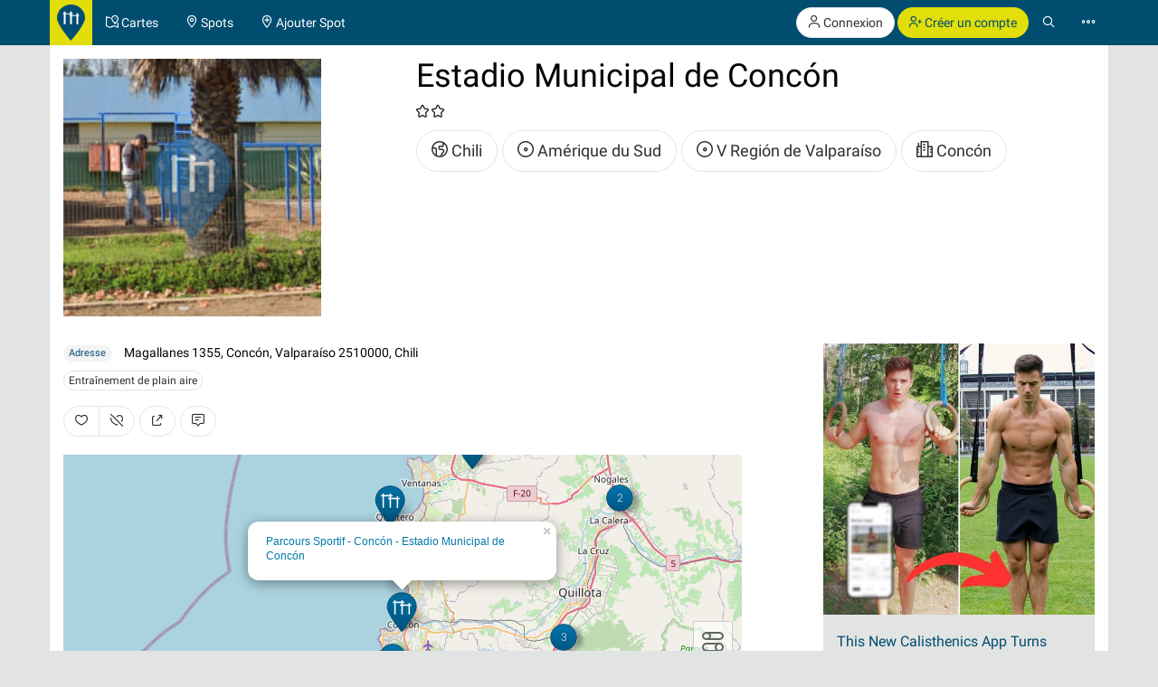

--- FILE ---
content_type: text/html; charset=UTF-8
request_url: https://calisthenics-parks.com/attachments/k8y7abDpi9Bu7ViWsxtWkqf1d8atujU5b50cAYaO_200_square.png
body_size: 95366
content:
�PNG

   IHDR   �   �   �X��   	pHYs  �  ��+    IDATx�t�g�$Y���\��=t���]�bz����A k4�$����?��h�/�	ۅ����i�]"K�������5�n�n.nx�������������񸏳a�{�t��OEXc٬�TMM^l��^=�#��W����G?d4��jYᇊ0v�����&'��쎑Bq�����3~���"���l�%]ױ^��e�_��*6|��C^�xJ�wܺwL��Q��rE�*�g�����n��|�^S�1�Mǧ���(X^����jy����WP���W�ٳ�����+^�=�?���4:`��fO��ɧ_����p��i���d�1-�^��jM�Z��h��}$�E�T
��������%g�O�я~ė_=�h��Ͼ~���g�m�?��_0��|���/��Ǐ���>��W�����_�~�9I�����}k�D8aysz��ā��1���싯y����G�x}y�r�`�&�}ί�x��	�������w�`��I�u�j6%�,73� E*����Z�\�Y.�l��4a�^�Z�qt]�R
��0� �d�Y�=�h4ĵ-uY�"J6���z���(!�� )i�rq9��;�0���ء��C(�Њ������G�h�N9�J��+./�Da���m[��s�MA��{1�|M�Q��QS�-u���X!����f���X.(��X�p����K:[Ӛ��3Te��|l�(�O��Q��`B��q��EE���EY�4Y/�m+�R�%����)]g�/�h�gUn��i��!��Q�k<�����m�,�z=L�Ҷ5Q�54Ւ(���qp�6q���'[�>=ỗ/8~|����*�O�l�M�P9I��C��!�A (|�(�Db�"��
Ag�uUE�6��~���
�i/a�ܰٔ���0��z��a;�x2�,rN���)�Ѽx�2,��=?a�^������k^�9�z���������+�@��b-�{diL����R��7����k|�C �Z��(�(˜~����!�
���ZhkC�$(%)��4U�"h-�ZҶ5`�}��)���� ��߾�ր�8��BѶ�Z����k�(f��!I���"�}�s���5���!��Ͼ}��Ag::Ӑ$q$Y�/(�%B�$~ E���!][ӵ8����,��C�͚�tCSucٟ��	R	��J��h˚��5�fEQaJg��7�YA�9�&�2���������t�$´-�R�咲��!�Bi֛k;�w���������,���o� �O��e�/Pʣ.�͂��	M��X����2��>����?"Ԛ�0��h�z9��lJk��o�%]+�䷟�O��c������K���.Jʢ"/r��Z�uZ�T ��j@�Q��\.A��A��]�1L8y}I�<�fSʦ@k�h8$_����|O,����w�-%��C�`��Ō��k�T�C��̮�$i��:��d�~��Z�͚�����N�Ó�Ƙk�(f�X�45m[#�`;$�8�q8簝�,J|�!E�0��0m���?�����(	�n���yi���8Cg�8k�m;����!aR�����G]6dI���$IB�4�Gc�./q�ѶBJ���f����QdКc���.{;C�b�Cb��b:`U�(��#|,�Z�iZK]u8g���9�k�E>t�h)i��z�rq�p	���ӷo�l���=F�1i2�ܿ��|v�j���*��5�9�>�~��b����ipֱ\.qւH�Ӕ5����d���lV|��_���%eY��t��lyY�݄�8Y�/��e5����K����3>�����=6�%�4�.j^�����O��?����_������!?��ʗ(/��j	H�����88��XkB���G�wh�
�P�?yȠ�b����d�1���3�LFܽ��p���g�_�:�`��x-y�����;�Ǽy{JQ�(Or��1��x�����ul�sN߼a��:��/_�vuU�Y/��@!|�}�0��ڦA�h�
)`��G!Q�I��%E�B*Agڶ%%Y�m�!c�iZ|_!(-Оai���*�NEJ�(DiM۵[�$ �c�T8R(��j��<� �q����͵k-J
��8k9}u�/"��3�
�gW�)������&g�Zҙ����8%���-�uR:����o_�|���{X+����ל���YC�ɹ}�GG��v�����fC��<yx���)m��v���զ��:&�	u]�&A�3�O�:G]6�gvvv�B��^e�f^��d�pgj��������o	��P	��=�^J�<e�e)�5ܿ���}�����'?�ŗ��`w@/��䷿��Ͽ��>��~�j]���988��w����;K�ҶmcPR����<|O�{��Z��1)Kז`�Y�v|��~��_#���=�������������X�7�ג�9T���k�<'IF\O_R6�zCY!ÈM��kJ�j��&���S��*d2�A(��|ڦ@X�|�)˒���m���>qКg~�8���Ck���.��
�Y�s8�� �J������h��(���4͖k)iZ��-<<�x��xX�R7�4�X,�A@g��(����R��,J�����X|?�4�z)�����8}s�`�1�Y���3��R��U��Oyx�a����!�}�$�Y,��by����S�#EU�u���[�s��&M>��S4�4�9=���z�f��z����!q��Z�FZ)��̮g�F#�4e1_��F8ֱ�_S�GE��1]K��H�gSh?��e��a2d����R+|����|�!B��KF��	���w	��p�ϭ'���o��=;�����?����K��R������9K�+��2�����8��>ZI��8������5e١	��+,W�S��@k�>��
�v�dQ�ݣ{X����ǯ��e]�y����|F%,���?��V�7�H��/ɒ�;������</������\\^����������u�����e,i�p�3"5'�_��}�(��:k�#�V��
�%��H+p��ZMU7�QD������4MX.X#�ڧk;��xZa��f��rA��c�TU�-�q�JI��TE���6�OGh���l@^l � �
h��ͦ��ӗ<~�ͺ�Y��l�U	W�K��0�H�C�� M2�b���zC+Lg��͜�r�wO������bJQlh��4M������0�ў&�s���zqEG�dȇ�GY��c�4"���4N���&B���"��5ˠ�!��جY��t��çX�ʧ?�c��O=-؝p�1�h/e���[�{�q���3Bv����K�ޞ�1��o�k'/���"�,a:�S5����:��έ��쳷3ap4�Z�����ZG�v %R{t֢�GU�kp֡�����wnߢ�Mh���[��q5��`Hi�D�`��<�w��[w8���՗O�x����9�՚ׯ�ٛY�DQă����l�W_���l��t������pHQ58�1Na8!��0��rr�O��oJ|/ Sєs<m1��	GYW�����M��b����@�"B� ���)EY� �$�F��Zh���	���u�$]א���h��e)MU���3-R�����i�GRJ�s�Q�qP�N�����P"B
���)Bl)Y�Y�ߏ���Na�B8����	�.:����JP�����}����H���f���GG�q��{wɲ��b�x����\ 9�G�s[E������Y.V4mͦ�y����Gc�,"NbzYF�$q�b�`80����/��ϩ�5�oh��( �j�w&\�9E�	�Wk��g�8�}�v����S���~�>��c泜��.���ʎo_���q5�1[-Ȇۄ����x�d4��k��f�=���ޖ>i�Ji��x	S[��!��_�5M]������{Ng"�d@&�N���_2�^r��d��f�p}�d�4��ʜ[�hۜ�)���6g�s��xE���r�g_~M^�����5��Q5-ֱ͝�4mG���r~~I(&Ô8�(u[alGS�()q<�!��k;��Ak��Xc����,kZch[�q n�Ry��*qJ�{DQLӴ(�i���@�á�$�c�1���18�|6EI��1�C�%�s6��0�)������k^�<G��hw��[�:����$UY���Y.J�V�
kEށ���S���p0��ZN^����k|����yN�/�M_RTW8Qҙ����-�x�����s���\�"$X,M[�����q=����3H�e)]gY�%�E���WL�+��u���I����x��wLgK~��gԍ#�#B��=���[wn����#F;{ ���|�嗄q��?�I/c�X�����|�_���䔻��0�$i���i�pq�@��(JI��AI�-��<��Wڎ$K�L�&Q�1_~���KF��T�0��:���1a���ǌ�C޼��ŋ7�~L'X�ج*f��ш~�8��h�5{���p��-�~BG�7�z�s��V���m�j�G9Ӂ38gJ�*J��R�5a���OQ怡�,	=����)�����[c��
)��)ʭ��u��@pcq��Dh������o�:[�C	�pXB�|C��h)n{�9���=����;PYg�ꊺ��^*�Ԝ�O��^RW]����hB8�a���[�A�� �(�9?�@g�~2 �v�����'/^��7�'!����/񔣖�	c�,_��6���rM�4��ѵ��6������?a<ڥ�Z�0d8��=��Α(��,���XmZ����9}M��1��BkGQVxa�b1��M��:F)�&�!��-Q�3�x}y���Cxͺ��?��ɇ����㧿�x�ꂿ���ϟ1��y���)�vGC���l�D�!B���G��z[����ڧl��nݺ�ѝ�U��G���%J9�Ô?|�;��%ɨǪX�%�0��$�^��k-Z+��Oiچ��X-��~�������\�DO�=��,B;��F	��!���)����<���M/	��َ�X����;��G)��|�_}�h8�S�$�{�~/Bk�|��I����B�$�J��I�#�r����� A�Ѷy#�K���)�J���a	��,�(�k�4 �R��V�	����o�79MעA׶X�s(/��<NOϸw��uԢAk���5��QW����u�-q��k��=_.��<zx���]ֳi�Kbn�c��X�rB�q6�F���h��������!e�p=�b��P�5�y��ҚgJ)��S����9�mZv�3c��'_�ZOiۜ�����A/=�5��O��fKn���)�r���o@x$I�����z	�|�?~����_���k��N��|��W+�{��f�h���o��oj��ah��4iLG��Mc�;˭۷i�ǌ�ڐ�]��;aw��5q��"N�=�b./Dيu�F^_�Ԇ�2H��҄��	E�A�8;}���}��e�Z���zZ�6SN�_�ܬ����8<���'$�,��:޼zð��+�zh-X5�l���d|�\�����^aۖ��1���W/�Bh�r�A)��YL���B�Vd��=ʦ"
��[�,|:S���I$�� ���GH���F�)����H���1~�i%m���4MM�߈G�р��(�!�iq@�4da�`9_�����A�	*��x�|�0���x^�f]"���ϐ�z����#�oys������Ŕ�����"�JLSbے���ʁ'5B�d�!eݰ�s���YI�W���/^�䗿����<��zh%(��`8���Tu���Z1OX��|�)/_>c��ƙ��,���(A�|��������>�#��o�ru������Ô(���'���ΝmM�nqR�E[EEHͣ��9:<"_��^H�E BX�,��&�a����MU#�Dz�McX�����h��:�0]��T%E����/�o�ʱ\7L���y{�4�p���~�!�By��P~¦0IH�KI�#ב75��5Mu�Q45���(MYT��ͺ���MQPV�����o(b��t��)�������#���b�!�R�瑤Jk�38:�58����Y����8Z�Ѻm.b�)��b<�KR<��=)-�����n���jMQUX!�g����WR�k<ϣ,j��u'��R�%;��;�l�e�&/�����McX,6EC��y���ڬQ����S6ܥho�.X,VTe�u�~�>�Ɉ��K�'Jz4��y�hۀ����c�p��������5h�3��Yo8�����R5[i4���e���M��֖�lE^6������p~9�,*nߺ�|�f����S�e�0�T�I@kZ�k\�P����a����zü(Xmj^��RV5�;C��a����a��Z.�\�!����|FY�4Z(�V%����KB�������z8���s�М�M���Uɦtd阺�H{C��r��׵���/NN�Ng��	}��=���)^��f _���.�Պ��k���j�ٶ�H�V[
[7I�l���n��g+O;!iZCY�}|�٬���>���| 2 /:���ǲl錦�RK��Z�BJ���tl� KI=vƻ�"��$Iд��p��4�EC�dt�!PB�nZ>�ѴBX:�"<pҢ=M'l�'4m� A�Y�v��u���Ѩ�uc��::�	ʢc��p£?�S�%�s�|�{?�'�}��)u݂���1��q��^/f��G̮�8���JK��$�Z��a���m���/�}��mHB	:�h�˘�ߥ7>��-{�S7-'%G�e��2��c�	��1R*J�qp�}�� �����/ݧ�%��SB)i�`Z-9�3��$g�+��������#��g����3���xq�_��wo9����YF{�x��k~p|��Θ˫i?�;��á��X�Q�p<�[6X��#�ވ�Щ��2��a=}�ze@D�e�����	ΗE�w�1��q:����z���!���$��|C���Zk����
%�J��y^`��5�����Y
Hڮ�y�(�+����k�MC�u��m�R"�D��!������ޘ(�g�)Y��	�?Ɗ��-1Ƣն��X�V�0h����q��fWo�sd�b]��	'��7���h��Y��Xi���ĶRo�i���)�����]3%Nz��1��� 	��U�x>UQ�5	i6 _TH�Pך�M������Z�d���� ����P�C�~����e��2���!�;&ٻB�>��s8!�[��m���Lי�˼�:���" �� �E��ZS)������#ps���kQR19:F)����M�Uװ���j��t���Z�V���`�7ዯ���ݻ<z�0�;�>W�
?q��G�y��ƛf\�ft�AzB
��%�{�X��>���������O�1w���?���<�����ū������	�YN:�����Ï�d��gz=���,�W���H�{��g��O���̧�'#�gS��K�0��k��p7�� ���
�9��t�����[%�ZGm:�����m+bo�r�e���JR�5Bm��<����^]��O������������wY\-�~w«o�HK�,"�[�%��
������9z�f�5���(�(�I���(4/�yJ������ꐲ��}�R�i�0�*��Ox�fɭ�I��S�l@ԻM�X��tE�8!�VaΣ��ޤO�|���ɲ#��!gSZc�i��x@/����o�и����7\�:�����Hg�
��@�\g���@�ꭺ�J�S��P�/ !΀cZ��<�����
cX��]����,G�@�!RY*�S�U�^,q����׳9�,��C~��o�-�<���o�l6?x��)��:�P������,VK��O*L۱�-��!�����+���.׆e���U�do�^��08#�]�G��K���=FIkjd�M�i��zM^޼~�Ԋ�|F��#<��9�l6Øk��t��hG�Ą��b-X�0���Z4�H+:� o�g�����tZh�/.0F����|��u^���~�z��7��	��#]�b�f�ƈC    IDAT��E��Wv��0�t�$�����]�/�8@Y6�:�Ղ���b��a�K�� �+,�`��f���.yuA֋x��{\�+��!�UM��(<��÷�������	/�}K�dl��A���e��d���GЉօ�u��!$�:�1!-��![�X�A�Y:�J,�-��v�f5H�$�	��X��X���
�4�)ׁ�l�Cɭ��@:��@9	ơ�D����	0�.�	N�th��8��}ʢ�*J���8��q��7Wwns~�F��j����_"��ѓ�ɀ��SȆc� �n:����
_ip���xy6ct�=�]B^u�$�j�F&C�?���,�t�188FE	y�p��x�xB68@���p�� Ș/j�����9���=����b�b�$ߔ���zz���%�Ն�z�p�4��2�@#0۩
n+08얢T�M}�BO��E������:�q@$,��t8�p��YNK�x@:���3<O#l�x�c<٥3
�A��X�q��{|��	I�2�&��.V���Fy����c��=��O:S6/����Q���h\��u��e4�gxp���V� Ex	yYS�e���w_3�:��רPa�^��b���� ���hn<�����~����[Ϗ�
��$7=H�sy���6��n�}����mGF+�t8cqB�ٹ{�B��o��>��n;�,�P��=(�ɐ�Ì((��?�1��u�]U�X�y{zJ��#���a�`<��k���8������`@�nHUu��+��G������ "p&��ꊟ�����[�¶x�DHg5���E��E)u'�aF��(�S6|�ǯ���f/����6��6�i�p�� ��%-�M�E��,��%�6�B��ݻ���m��� }ik\�bږ��Ib����M�`�\Q�|γ�S�G���{�x��8I��Nx���9�V4sGg�t���-MS���G���U���Ok,;�;�YJ8����Y���z
/�1ؿ���^�f��Q�5a�1>J�E̺���>ukXem0Z�{瘊���X��(چ�.)��'A7<��sv���p��M�nk7(�X�Y���Z�C�-}�v��8�in��o�B���}��1���i7 p7�Zβms↦ma��=8�;�v��� DҚmbص�!���$��wos��1�~E�̖�,��E���V@Y����4��8hX/� $�;�]-���T�0�%�a�1�9b�)H{�ᐬ�v-�Q��� �%��oӺ��XV�5=�G��G1АeAO3�ُ��������=��Y�fU�,7%u�P��v֞Oo'�x�b�Wxڣ3M������:�ق�9��O�V�I��b����diB/�P�6_ɲ>ץ"�p��#����|�!��ؽ{�`�6�He��<~��`M��x�f�X,s��1� �K��pB2����h�'1��M���t�$ɨ��r���!->e�q��=��Ì�8�j;�~����d�!�
$X$M�R7���T9�.���z��ɭ�ܖX������Rn��������p�Q��߃�]�^��*,ֱm�&�w�B΁��q�x:������� �o�z�!$>�G}���⨻��j�/_>'���Q�%q�R�{���}�����I����)Q4 ���/����B���)��0��S��%�a���*��{,�WDio++�!Zyx�v�7O�E6�{��:��ͼb3[��`��uk���xʐ�>J	�R�҄�6l�5�I��m�b;_�kk��A(����`m@-,���qHx(�5���x��b]pt���6{�����B�����cvy�,of)I"{)2��v�Vh!yp�._}�d�7�@H�`;}6�LvFD�6w�[A�*�8���xt�`�C�I��o.V,6�w���v=e4��*�{O�$�&t�4BH�����_{xJ��)ZX��h��ց1[���hq5�sJ��f�����y�����F��ǿ���־�VJ��hn�\ܠ�϶��x������"�� }�����7Ԧ�rz�p���o�$�»���m���%��(��%C��
ӫ+�`����x��-�lJo?a<�g:_2���?�A�qH:蓌Flچ�p�#�q����)(ڒ���c��g��}.Ζ����*�m[číK<�J�&4R	�/0MK�4�ơ��8
P�G�(�8��dSVX+I��,�)�b�<����%^�U`����-�2xRꐮ��qJ�ٰ^/��z�$8�E�i.8��������ul6w������+���!��V!o��]TL�&�2�!t���>���`��dL��W=��(�)�tD���+�4����|��Sv�o�����#[��Yn
|���.�l��CD�!�D� c���I��� f�ɶA�ݐ�}�i�s��~p� p������H�;�m� $��ܽ�B��g�a��w��f�rq�eg	�g�S��<|���8a���s���9_vd�1�T�}���qְ�3fz=����|�j�f�������MC�wHz�5�I��X� �.��Q����=VE�hr�3��s�B��`�����;���\���ճ_�ݧߡU���jX�h:K^���ƶ� �b�@є5]ci��&�Y�b�B*����8�f�M����h�j�t��.7�z��>�|�Ѣ���?'�H�!��
�� �%b�����������H8}��7�j�Pz)�����1Rx���%(��i���;��:ے����G1����.���ң(<�#��8G4ċz�:
��[89yA�l����h���Kn?��]댓i%B�tc�{��~
�;� ��ͧ���=���@�}����w�o�ܻ����H�>��~:��j�����MEX �c�Ѻc4J�ٝpqyI�)9{{N�tV���[����~6`��m;�H/ K�y}ʫW��]O�㐢�Q:D
�pp}y��o����8��^����8�1H��	-W����1q:�8��n�r�}��о�q������X�M"��Z�!�h����逢k���Z$m砓(��"O"��u�z���슫�M�B��T9�f	�#���!�~��x��d��f��mɮ����Cg��o�7�'6��8I��؎l�A���C~�/ɿ� �~	 ��(���!AK�MQ�E��Mv�^���t���C~ػ���!� o����SU{ߵ�w����N/.�s�:�iI�1th��bo��x2����ј�w���m�D��*��]�u���oP�JlQ��ETDQy��#e]S�5w���EM
.W�6�n�D�V��M�FQ�K��]�%�5�Ɍz4A����[\�u���>�[3!FKUU�Ӛ�縍G�Ib@)�Vc����+�[a�� 1�!`�
���<Օ�w=ˮ"������}��g�d��\�t2|��xDDG��L�N|���������k�alA�ܠtɬ��~c�;w������7�����)��5��>MB����u�=|̺kx���߻�x� �	,..�GJAT]�~"���>>�l:C+AĒ�w~��|��,������22��4!p���9cR�]���S�96�#��D��:��X6�KV��#�IIY���d����rM���ޜ�dĳ�%K_��� ��η�-vz���^����(ѩ��̙�欞?E�K�2<��)��-��'�¢�1�嚣�k���|bB���1=�=�-�!r��	?�k��	wOn͔����Nh;ϼ��Ќ';���Pڠ�!���t�zӠ����->:=E���H�6��g<i"�g�{k�,J��F1�A����sz�(/:�͐!c5���'ED��m���{������O��8�6t� �!�����L�a�n9=_R�����]`Fc��'t�q4�g~pB"���%�g+�Ons��2+��՛̎����>f����w����ݗ8�q�ӋK�i֛����w��l�b��X̑�h<��:�������-K�k��G�ܜ
��c����,W���3�-�c<Ywk"�a�iA�K�{�pFpm�g1�Ѩ�s��Ś�r�h4f<�����ϑz���9w��t������ �]H��c�`��L�D��8���9��7n�y��#��.8�v���iڎ����EH�H[B��f�hVRLj��F���d��k�pQQJ�>���h�ј�	�֍��f������_������]�|�f]cL�z�F�-J�,c
��]�<%����^ڭ��eGk���{_;i��@><X�c��'j(�������q��|�qpr��C�{`��^�ѓ3t�ǳ��
:��r<��Zmq�btt�P���t��_}�X��f��|��fo��{���eUS�5�c)�Q����Xox\�w�y�2��X�C��bf#6�3�N�vrD]�M�[��j���4M��px�GU,W�k9>�r���R0:�,��O.8�ؠlM4�'������m�ģ��{�=��_�-�N�A!(���(��e��%�l��۷�0���v<a<�C����R}!�.	�d������ո �X7���0�ߣM(�U5J�6�l����Cʪ$F�"�%]�8<>��p��'߆b�r��;;��/��F�]K�!��J���0���@�]a���� ���|��rh���c�	md
˧�kȝE��ʕ�c�4��]wt�c�fEŪ]��N���EW*;��e{ʞ���䚵����|��>|���w٨�ե���]��'����ӣ|��9A
��}��a<��B@�ا�4ء�� 
��0����`�9ňD�q�����C�����_����%�o�=��?�c6�Ь;����w��h<e2*؟����"���ns�d�Ǐ1i��b�z�i��7
��S�Qɵ���'�?��3Ƴ#��*u�\��L�o8:9f���V��QE��B=�2��c�u�ׁQ�qn�u�4HN
�����gO�r���8{���%�����(�Q����0��M
�s���r��~"j�6�ǖ�b��:�y�j#��뷹��osq�<5]-WX[�<�gQ��Զ$xEQ�o���\��tm�?}��%�0���	���W,l�sq2�:c���z�L�]p�t��0�?`r�BJK5���4>��K%RTD�8���Mԑ��tl1���:����Df4��N�l"eQӭ7hk)�#\�|�J�kQh#�\���@��������/�Q�>��ܨ��w/��Y�il�����Eɨ���#�(��5���'cN�������(1��tpzz���UE��@Zh����s]��ޜIUC�#�.px�>��{��[�}]�D�
�&J�l�l9arp�zRS�&͊�� S�f�J����c��}$����*���}�eD�[`�>ea r�Sc�,��^�"i�V���d���z���CmGQ�8<�F��`�,�N12A$�X���GuR���d��'"��;_�?�%잠��$��@�9����W�OS�^��#��L���(�rQ:���\k��D]����8� x�S�p�x~�e��C����e�`F3�)QfI�j4�w���Q��E�Ĉ�J@%���s��z�T�]�?���9r�'fɃ�5�%����+���~�6�#�a6�`���f��T5�H5*ٴ-�M�G?a�Z`l��f��b<��٬0�4yfR\��/��|p�o��?��&��������H��:(UI�eG����AiLQ����j���CDrJ5����$ؑj4aT�@�*0�%�J)�)%[�EJkRV%�[1��8;[�9!(�ź�q��x�z������7I�v7�.�\� b�[Tj�� ����}f�w��vm�aP��4�R�;�L�V(!���1�q��b;Ћ�ۤwC��\>�ј��7,��ƊU���*����0F)TNڪF�����KL9���4/�**bc��W����Mʡz�
�`����rm����bh_��W8.[~����g_ⷿ�����RTcPg,V�4�i>����.p�X:GUV��6����)�Ŋ�����c�\��$ �&��X���&�u�hF�д���)o|�Ϟ<䣳H�KN���1cibb�����Px��@�x��e �MZ��{����m��A,�qQ8:9�k��}�4əE�̔j�1������n�l��9[�ߚ�n[��5�Z�&]g]׸�!2�1l3�)��k�c���""� ���x<(�v�";�s���e���71h��1�p�|���G��A���eGQ�\)uɭ�
yjF۵�@bb1�r�|2�fy�j���&u������!�Am6�ޢ,{+2,���N�ԗ]C�T9����w�����ox�ޯ�U -��_�:���ggg������j�f�f�\rB��2K�������Ai�m4������K�,.W<z��h���[����ͫ_��h:�����к;`��U�Z-��F�(��ܫircV?t0	voP�z��$�4��8�ђ��b�}Ƶ/:���y6m�-j�.i|���xr��[/����g�O.��ר<]%d�m_�0_ ݿ�ED��c;%�ARV)��@�u3 Υ ����8hW�$^���tަu ������e��0De�5�+:?��zp>�[S�e4G�y�%lY �@���b����5q'�r@��KO�mx�W�����Bx��-֌g��+>�i����S����f��n�Lꒃ������-sGb�"��'H�ٴ����Å�h<�m6�Ņ��GjE�����kn�:��q2*J#�g�)���[�h�RH�<k��WrF^)M��$�ڕ�������(�b8�|�6��md#���
�B�e��b���;�^<���<y�Ǵ.��8���+f��E��(
˦]SW5Z��|������B�>��U����&C�s4|pJ��R��U��7K�z~!���c�-���>
֔T�����!���!�]H�Li5�FA4�h��;T=��ɜU�A���eI+��cs�ux ��M��B���@�܅ 1��-23 x�����ʯ���i���hL�i8>:�^t�ׂ��`6��L��K�ry�z}��`�A+�*�۬�@���b���'��J	εT�b4�Nk>|�	K��U��y�'?dr��^IJҖH�=��@$F�A�:�5�}7�ʭe�6>�XH�Db��%��B�TW�AE^�KH�{c\�q�rT�z�*�]�a�Fi��h6k����
�(˚�u�E�h�MK}�#�J�%�SȮ5"12V1�H������w=�r\�]�8(I������O�I�y"���֝��"D�	��z{��!mU�NA�r�i\d�:�6�є��=]�\J�wX1n�;Ɛڍsr�{����J2TUB�����o�O��_pt�>_�ƷXnZ͊`"J�{������ȝ�rE�z稊�I]3�F+�J�n�7���a<*���C�5��,��f������6����������8[$L�V<��6")U�[|Ar����D�>��5�ɾ����ۼ=&5�C�r_L�a�w-��4�n�f�`lI���>�ƭ;D�L/m4�4)^�mҀ�-�d�.�d!؅@�7vDtGȯ~h+P/��"�x׍�pD2��EF��	�\��y-#"�hp>u0B �H���#&�A@���$:B=a��j�K�*K��[�qK�
�d\�$h���w�11C�H2?!m�S�U��R�X.�����x~�S\2�S��-���*X-��fX.!:�����(�8��)u �Y�6BQVhmR��t.r������j�l6"jͲs|�w�W��-��C|��32�8d!ER�6J���x�|�l�ptG	v1� y^o�~���j�zU� ��[�y����bLi���h��3./�����r��p�9�ۇ
/
�IN���aa+�`�+HCr��6ۻ�-�=�=B�q�����S��I)�WF6CL�������J�_�ǊNx=�_�4�U����.0� ��b�5%y UQ������B�+�WR�j���w�D8{��~�O?z���o#:pxrLӴ[�J>nݬhچ���bE�
����#]    IDAT<�\2�IH�v��5��*Ys<ޥ��tĎ�[S��G�-�W�|������7Qv���u7�KE�}�W�`�䱣9-!=3<�b;���[�z���*���|�s)}�5����qچAR�:ꊛw_BU3ڨ88���3��ST:ņ����Q��E@��@�Խ;�ߧ�w�H�����ߜ�t�v���7~�Al���Y��}�v��4�D�X�@ 2��p�Ó�(j�����.b$y���f�ßr�=V޵n<#���]�����/x���L�`o���pzzJ�.U5{{{Y��0�-��x2"���u�g�g ��Z	�I{(jm�>�4�;|� �G#����r�Ųec����] z����.�>�zUȯ�kR�ކ]�+	��|�ˮ1���N�t���@��AE�JAu0��̙�#eI��� ��90Nr��V��p���'�
W_�(ؼC��f�KQ�=�k�K����m%��BL�C�uw��KT~�1``t��"���1m��G�M�z���"�ɘ���~��z���O��v�O�X��v�B��#е��fI��������]�a<)����cȩ�TH3�ReR��՚ؤ]���LF5��,.�XDPjL��������5�|��jz���;ܾ{?O�Q����n�����0f�cV�0��V.r&4+�"#��4)Y�X�L��X ���*йH�v��6�ݻ���d�=��^��n�_?�Rv.��b�t�nй]����V|+��r�݂���Er�N�c%v_�p�;P犠ʮgy����R�(���$�(�.M*8C�<��ͮ���6/��AQ{*C��&TV�7^�í���?=#��E{A�J�r�b�jՀD�B3�S�|6��i;.�+��(Ɠm��Iv8p�VX�h;��6��fä�)l��%������������kC'S>��9:�E1*S�iB^}[?:8��Y_���:]=�V�R�^v<Ij�`�����s��6:M}/-.X
��,IAW�U�@�smFH����Ӕc+`�{�/�;���Sez��������?/d����\H�/��ɐ����~��"�8�JF ���S��1�U_�^�����<���&���W��!�X��5����j�n���׿���������������%�iB�0�L�u�cc�xa�����[|�2����ǅ���h�o�;OY�f3F�Bp��PT��N,���g�y�u��]�+�i�k@?[dtE�ԉ���ι�U��I��[����v���aX���n`e]q����L�	��4{-5 ��փ�7�+�q�
[��\�����D�y�,�JA�֠L~@��N��-~ԉuL@�l������	H"�/_��6��"�y�k��q�����j+К 
�A��D�진�cC�j������׉)5���"V�gO��蝟��|�������޻<=]�l�D�q��f�k�W������cC�9 �����S
�!F+����й|�z�=�5m۲\%Mp,6-|����+_`��}&���.񹲏�Y������+)ڸ�փlOp���!��s�����=�	y'-�9lQ0�L�MR�^�'�$�I�n2�k{G&-n.ż�I�� *�ÖlF�yL.0C�̡P��D�D,k	�al>��4iJx@$*"F:Qh|{B �В�11�a�K��
1i�¤d>c�^E@�Ż���V��:��� "H-�Q���U��R�C��K��@i�*�BG0��-��P��
(i� Z��{6>pَ���~����/|�:_������#.V����2ݫ3]��Nx��	�?e�Z�n[��F����U��M#H������g_�ƣ���ZR�d:�c��ݥ�3k6ϟ����ϙ<�����De�L�I�S�����B�U��)���wY���jv�PC��]�衿�ۿ%����(HlaPx��GG1ӟ�qQ0Q ��u�	�dk���\
2���R�WR�(U?E�^�[��_��'�ٵ;4���\;A�Z{��!4YI51���6h*:T�H�.�ʭ&��%Q�hb�����c��Ҟ��;ķ���6�x4�"�
05Q)B�.��ڦ@�%NW�1�Si�6�W?�9n�eֺC�Y�R��Qy�J{�z��m�|����os�xFQj^}�.o��C"�f�x������<{L-I�|H�9��3UX�	�1*K�d�8>~����s�Ռˊ�X�M�0�����q����x��s��R�	�#Ѥڊ�^�&[v�a7�$�p�b��ۂ��<;�,��!��'��W"I6�p6('��e>�C���p�DA+��LB���M!e{F�y0��HG!��
��mEq���v鬵��H��:��|�{�6m<:k��_��?��˼t}�s+L,PP*����!n 
^�V$mz��Cň�1�7-y�JCT:Mr��Q��"�o	-c�Rg�h�>M�Y�Ő{���9'Sl$�S��D:Z<��ş~��?{��=8}�6�Ԣ�Vb%!y1S1�J�G7��O����U����7Ox��W����O�Ϟ/x~�	��*k���R������)��`o�f����'4�#(
e�1RZ���M� Z�Z�)Gc�{#�ܿK}r�{_�}�7^AQ�@9	�F�dG;�ؐm�C`�ɻ���%-z$��@��b�pū^��r� ;Ǥk��E�-��O�[`��'�D�b^�G�!`������>���%���!D��̍IcRDm]23M�c/�$��
M!��B�eRpm�ĠC�R�
v*Y���b��~E���t!��K#QR�2o)�X3 ����/+��)����COI�"<S��R��o��C�#��9~��o|�&����nm4 ����e���ǜ.�fc^{�:�������?r��E��W��Φ�X�	��������,./�:핁��A��z���4�C�g�����]��3��m,p!�����T[O��H̬����;Ă�ӎjx��4�N�&$Ԓt$RR���'�K=�ax�=�+۳��S6�J݅�20�8J{��b�V,�n{"��Z��Cۣ��}�X�O�J���z��0h���N���8�q�'K�;��I����*�=1�|��[P���MX�`���C.��A�4�dNV�ݴ���͒��5��|�)�
�̂�֑C�MU
b��4����9�~�d�$F\�+xp�������'�������s^~p����ժa�Y�Z����O(l��M hG[X���!����x�ݚص%زJ�nE)|Oڊ�ߪ(��x��"���y�e��k\���[�?(�@��2����x��'H�iؼ&Jr,�������d+�!lk`�՗��g����W���w~��.U�c�u]��xb��K�����"�(
.FBL�+UH����!� ܺs'��6*�= ��e������s�B�2cj��<�xW?���=f�t\p)���:d�$�+8��ʞf��i"b����!�R1-qY(�(���@ HHVPr��$L��0��ٚ��cN��������˷[X�=�����h>�V�M�#,�ڴ8�<���D�`K�zр8B舢i�k��fZWDQ�v�h$A��n?���˖��|��70Z'�k��8lt�R�-��YN�)I���>�w��}��/5���T﹡�J";)��SQ�^d���G�T	���D��̓���FA"hU��i%���r�(�4gl(�;�R&@k��*�{y�E��"J�^�)!D�T�V\�>cZ�F�ǴY�R1�E
��W�-OVɂ�}�n�+��z�@�C˄DwʐJx!+IDŐsٳ��E���C$�=��;�B��� {H�)��	]J`���^�H"h��ʳ	�o~�[|���c޸�׿t�Y�������Ɉ�ϖL�3����łv�`��(,�U�6�	~~��s>!�ܤ4�O��D��$Dʘ��)�Xlؿ��?�o�	��>��������˵�g��@� ;p){�>ٴ-$�q��|��X9&��v[�N�p�i��׈1��V)���4��!)w_��9^	�a0����|�׈y-zK#q���I�5�U���b��N�@uق䱁�w��A[D��]�1j��s*A����A�0�;B���6**�
:���8�y'���@γ�=Ự+զJt�Y	=�j�Q��O�9�}�eJZt1�\�]b��	*(�����l���c�.Q@�#�B�K�U����+~��ftv�86L���ۼ��?����Ç8<JK�}2&�k�YE׭R/���]���cUU0��k�M�qXm(�%..���_����t�"���F�s"��bm�P��6
�b�H�-!:|�)#F�R�CڗP'�M�����1V�<S�y�N<+!9���cHû%�pץr��yO���b��z��QJp��A�����_tQR��
�%�]��#��q�@Qؤ���i�}�7�P91���Rk�1�K.��)�ჷ����T�������g.&���>	Da�|�Q��S�'Ď��s -����J1\C��lt5�-DAT³g����9C�s���Jb���ݒ�U2�Y-%_���#�/��ˮ�,��:�#Z��:����EL]p٭y���/T�̏�,#���O��_��7��c�-W��a
�-J\�q�^�ږ��1b,���G=�b�Bi�ffE!z�e��I��Z+b�8��ui�3�J��1���_ٿ��N�um� gB�
t�i��1[5u� t�@�Y�Z���$8���Wa��1�XE����릣��X�Vx����F��nZ1x�$�?-r�1o�-hk���wT$S��V� $3��?���'�T�H���{/!$�ٴ`���L�
-[�.q;j��bޡ���+GD�B���P�C��M��^���C�re��}�\E���l����H���qi�n��p��J�m#���G����c��!谥��8������{G�;(7������O9{���!�nѶDYG%�(*���.����g�������q���۳��ſ�!?;�-8��˂�t�x>�m`���6-O���Z-y��G��f����i<덣i/ش��|F�),hϪ�xrz�j:n�Ohq�?�5΃sO���{����"�lVs��;�F��r����fs�ͨ��H�F$$/qH���S���ʿ4m�]f�6F����8���)>��9DJp��/'ļ�Y�ٯq�\:�舩�2�B���OH#^� VZ�ϘOM*��H?��Op��"��	�_�A*�	-Z�Lg�!塆\Z$�^��-SD�6��%��oɔ[�L��d�e{ㄢ�PE�P��Nm���#re̐f=��&zŇ�=���S�}�J��I�"�8��ia5b6�ɽ�F�y��x6�����糯��߽�k6]d<��MkT*Ea
���y�����#DCɭ�mס���b�2���YoRK��pă�7����⌋咳�KVMjGMst�u0*�*����1UUP�t	n�锥�;�E�M���A�5��S:�	����__��MM/�5�j+#=�-s���c�����!�&��ŝ6rI[jљ�ї�"	���@�{����c�jRru��	�C�ORj��U�A[��(���\il�Y�R�͐��Q�����r�u�՗�v*�[���M�K��WԳ5H�Ғ���f�9fٱ�J�1DJ)P�a�fZϘ�3�z��%`�Z�xDEB���˫w<��1~�f���vE�����h�fc��"�
�0��U�爤Q6����ɘM��,�����ki��:���,-�dL���q�#�b&SF�õI����;Z��!x1R�֔tݚ���r̦Uh�v���\�J�8�|�>��MjܮyT��N���fҶk�ַПm������[���L�D�SJ�(i�.�� i�鮡�@k�.;T5FW#��A0t��S��0�C�I���c\RUcl�w���ǳ����x�|���_�<�s���	cn��W0���({N�2��x�r��)��Mg,�ˤ�!P�U��-�v��*�ri"��Գ	�?Z�tԕF܈M��10��y嵛�᷾�
�g��=^s�V���_����x��{��o=���Oϩ�u�k��Pjd��K۴�k�a��Z'�E1m�i�&�C�j�ͺe�l���S��8[.�&�#�՘�q	׋�լ�+B�A�T�O�j�2��d~8�GЦ�s
�5�ɣXE�L��ڲ�������5=�)C����P�D�5��ϸ�Q"����21!ꡏ��i�/ �d��v3w(��H1!�b�Ԣ׼]�w�]��,fs��,��B�*Q���J�scq�\�N�h�d��o�^�R�p�)��E���
c+DU�)�M���)jd�����u��N@Rl=BL���&��܅#��h6P�	�Ǉ�@���w�u�r�b�z�������G����o��[��	���.4Ӊfy�y�_S�5�h��&�+�"h�k�xT˳�O�]\�^�ٻUUSX�fYm6,W�E��q�NR��G&	<UUѴ������4�@�����
6]��T=Oipi��S�]<Q)����E$P>�`w��� @eX� Wi,[�$7���� O��O��� ���6S
Br@Z�IQ4J���t^�J5������R+hTԔѣ�V&�+2�_sb��ι"Cl3(cnA���TICq��?�I{�T�Odgʀ$�k�
[44�G$�L�§1���Vx7�<a��A��Ѫf��,�m������ۛ��ѷ�����o�]���soܣݬ9�/����}�o�l\^>�i�l�5Z��0ߛ���%��ٰ
Z�k<V�,ש��=��t.P6���m->F$�.��5;�"=���u��J���V��؊ҔD-3�GiPyx��h�
�v;��/���]�ޮ_�5v�R�@�����L�v���1`Ҽ�T	�����O�jG�e+�1E�643~N$U��\�l=�h�����(["t���+�|꫱[�	=��W�>���l1l��y0�I�M�B�YYB߇"e����2*Q�M�#��C�`�IS�4XSlɏx����^�_����M�=h]��ahC�����b����|�s�y��wX�/��2���fŽ������-��aZWL�3|𴮡�'�s�>}���
�t��%�h�����5i�J״)35�֔EڥW4[CLC*�Ҥ���R��ɄuӡU�y\UZ�8Rc�E�h�E�+Y�ZP�FY��iPR$,��=�*��=��e![���/��I�(��Mg���A!�ȥ�|B/f��G�F	�qɦ��k1�'�5����%��I����}������v-�`����¢�J���m[9e˭��d�0p�z8ջ����(!%!0#>_�Ā��2bQ��3S���mG���j�#7���2��8������JT b��_�o�����5]a͊���f4�R5&h��R�LEQ��j��ي���]�e�K���{�>��"7n��/����Y_|����f��4V	�?s��*���M���u� Դ.�)�`����1��KT��U��I��K겦���ſ�L�;$�1���y�-��k}�!��oQU����9i��;ȎD�b͓|e�E���2E�E����x5���/AИպ��H)B�tl��"%[nش�u��e!
��0�B���aȒ�������Q|� ���U��Z�\x��I�^�z,��H}j�e�9�3�ҴM��|�b�h�fT��(���I4Q">j�O�,��U�WkBiL�tB�<���fo6����*��א6���	&>���(����M1JX�/٨�����w��?�C��������1���o�}�q��-����y��)�����_c�^q����Ģ#>z���?x��#0�L@4������K�Ѵ]Ke>�.0�+&uE�Lt|�k_�/����7��A4�K{��P�YsJ�zP��h�s����4���g#��H�&8�����0�ŜyTZ��Ϟ�~mS}-��UPS�"�#��R�Ȑ
����ฝ���;c+�|���ܭTOQ�Ib���$�1�X~x�%    IDAT�;�O#p�q�k[��EIG��;zyw�2�g ɍ'�L��ĘZ\M�ʈP��{$�@?|���+�PJv*��-�}xɧ�\I���o��������]���#��J>���ܽ�,�N)K�-ޥ�]�q�1
�;���J��'ư��Q��#��nPV��+ʲ��	�ðf$�M��銱��Ǽw��pr�&Z�T�㻇67������9�/y��1_�ƗX6�|�k'|�/�˟��W_}���Ox~���/�\t�k[��x�ljX�ŵ�CN�=f>��7�'?{E�3����{�|���7^��YÛ����b�)5M�����NG,��k���M����r�dD�Z�^��i	Nc�]	}�f2�>O|O{�� F[�uk�5h$1;�NF�s�p
�K,c��\g���er��ȗ#��D�Op��TPtnKf��2��11x������d��DJ4J�Zf����"��
��]kL�ƪm)��H�(�q��>b�Ni	X��:s�Q�:|�x>a��@|��<�D��<�L������p�S��{������~���1|����?��,~�;�˿��ȵ��:TJk)u�s0���H`6��X뚀��l����9��sʱf��fծ�3f����jOF�q�r4�S�E1�q�_��b�������~���o��}-����Q����0�u�����!PMf��g�ؚ�
���q�?�����;*fi�����Z��6���Λ�xtd�.i}G��6&Q�e	�#Ď�لq��b��w�fݱY�t�!pyv�Y�е>mFj�M� �(���i��(�lV`4��i�w�V�ՆH��%�;�L2��uCaKBLq�њ�$�f̙2�:�I�.��7(�f����EkMQ���$����&tq���}��Y�,�f�\CL��7M�]�<�͆��	!д-�K��Ð�RJᜣ�R��b�����KZ� �B�i��N��f�`U���m�7���.ڋ�5њ�z��MUgo�@�j��Ǐ0��vΓ5��>+�<Y���/�U�2P�
|��jF��k��>f~�����z�*���f1g>3�K��c���՛�X��g~�w:�=w�)笹H�H)Q��Ԓ��ۆ^t�ٰ7^ya����7��Æ�E7�%�mlh�H��TU����"3#�F��L���{3)8�Dn"��{�y�����z�­;B_P��)gW�f�D޹�T4���dF��E�H�j6�\,��2��:.�=�ݖ���~����6��H�>��Tu��jA_8��HB���2���o�u:'K��s4M�8x��n�&�f�1M;#�K�n���z��9'ǧG$��lJ�yC���bٶX+��9m��.�� �e9o�PdA��vq��&B�v*A�TD%)nV/���y �HTyϦbD�|r���%e��R%d�F+y��Lsd*�RyP��\�Q�K�=�Z��s����&���-2F��K������!��첰MH�uhe�&YA�9IH����k��4�LW�iL�TA�8B��R\��Ph�>�299�(�4�T�d��`����"�;����*8ʲ��9Շ_G�1�����Fjv77|���|�;�p��RE�mInd{ձ��|6��e���+N�����z����&:˛o�fsAXG���cbY�Ώ���v+���}r��fy���פ$���*C׍X��Ni뒔$���5S�Sh��?:'���ӟB�����B���5G����φs�n���w��@J�X�4m� LQ�%_��5��e���h��U�4������pZVt��N��s�n|����������hLY���m���S��^MF�~�ĨXUwh,ZV���.}B���޳	�:�_u*ryN����`����"E�4�.�
R.���{��>8��I�qC`p���c;V͜q�D��˒�-�(V�['Gh�%Mn�#�������,Jg*H��lB�i��I
���f/C�1��u7wOV�n���<��^h�I�\t(�RJ��x�����4I���O8>��o�ó�>��A���u���oC��S�D�B(�ے�3V�c<U���h�QC{��6)�4�B�
���)Y�4�4�n^�����;��o��B�2|=�8����F�(�M��la*�X��Ɋiְ������ጫ�B=�_j���pz�Њ��*��
g=M5�mq���[�4� X,H*R���K�bN]���	�vw�?%�42okU!˂������RA���`�V	�6�wC��[��Y�E�֊��)J�Ғ�͎�l��hT��L�#j�s����(L����'��H6�,x?ἥn���,�0�$臞�nPJ3�=UUe�0!��(
�8Q���>�z(�Q�$���((�����g��b������(L�P��$G	8�1J#|`�9�)
��#��|����n���/>er�T� ����Q�h��'
��������?�%NI|LT�@qց*ЦD	ɬ�Y�s޾�d��՚O[Ƌg|��?fwy�Ѽ���4�۷�99[p}q�߬���Q�֙g5mw<8��-�\;�^�t~�ӫD�N)�/�=wQ���r7G,��wٻ厄����k� �#f�%��s�4,
��Gl����*Q6%�|���v1ǆ�n
P� D����xT<�\<���Ǻ!N(Yp}y�Ӿ,gt�C!�n����W�Z7N�s�츾�&��D��H��An�w=W�}⠑��t�n�a�����-:���9�0��\S4+R��Y��E[3Lj�MC�����"��S.WXY�o�h�B���kfmM�-�nG�DS��C�q5����)G��a&Ze���B��MI�`�΀H���j	)qy9rzrLL��U(&�i"S���)`�f{9�x�٠E�Y�}�1��H�똆]lX�(��nx��G�_�)�9�\0î<��3����p�l��(Y��g?��`y��1b6'邶]"q���E���?B��՗���W/��I1o�e��rV 
A#�~K7Z..��;*8�
���do�1�0�@�z����<�l�N{F;r��S��s-"�������P�#��)H������׸��j��Ĉ�{D��e�jٰ�v�x����B3M��Z�͆_��a��u3���;��>�7%{iy��a�Ei�)<'wOY�j�2ܽ���v|��?`*ŭ[��}�h-�u(�`",��RCߍ8!������C��s[W�Xd3u/X���)��x�oQ�F��3�e�)x�!NL8��$��
Q�ҡi�Z����ԕ�T�?Em%�%&M(�!��'Ot
�,8��)Z��B�ŋ�I+�40�;QR�@�5.�$�t��s�ڰ%�����odB��j���LޢC�.�Lv���)���MCY��u��q��f�����.x��1�n��ꘅ*���4�������t�UCՔT��V9��[%e�0v�)��'v�/�=׳������U˿������+��=��	���c�8m���o��v�n���G_�uRI泖!�9,u���ESU�_��f���m�l���'�5�!0v[��w��/��4g����A�[V��@V3\r�$0Z�3�1�$�~�va)�dPB!��v��]�n^�T5�(89�M�5��8↞��c��9�F�#���[�a�_���]�6��3M��E��7&�L�@=3��,"US�O#��<Ŏ#�Œqܠ�bJ��X�^�Ȅ��5���J��z%�/q{�����d$��uK�� $�������%�2L�C�^�ƒj�� ��(k�n�{I*CN͵/%e��H%�b��:"u"L{��Q�S���S�*�`A�#���}���Z������f�u��D�#��0�T-)Y���,�(Ӵ��{Ї��-�'f(���1�%JBed�)����	(��VJ�+���&F�"F��<�:�M�ỉa�s�����!77�������߿�������׹w�~����a���<���__l��9*E֛{QE�����3K�X���;c~tư�X�9�'V�A^�=�H�!;dX�=|������"��'�q$�o�n"I�c�e��DkIn@��D�L�Ԧ@ŁeY�e�y��u�e�<��r��l�v���j�$�=��q�Zq}s�~��2t4r~-�;��t��<a�{�
����B���]�ÅW0���y#z�m)��i�͵E�s��	ΩL��	�O8#����	��@��hZ$p��/(Df�Mۀ�8��EK�����@T�n7 bì0\vI6�e���=ǥ`7����
l�	ۗ��[;B�dU;��.R��A7v��3n��-�]����[��ni�-�ݖ$4���
U)�m�LP�9o��������vG�F�R�����,7U��>�:c�v
�b�G��c��o'R�4��!������m�����\�d��{,FG5��'�@�<��d�Mx,o������?��~���ԌQSV�޲ގ��WMihgsll�]U��˫kľ��;wy�_��J\7��
Q�p.""��횧O���H>��?��ݧ(a��n�+�&R�b�e=g,*u�j@FK
y�A&$���B�(��H���>A3�l�W�u�P�5G��ㄝ&�0��ŋ5J�:x��#DB�f�#��Q�V���|ȬU<{���N(S��l�C���*g�#!��C^&O��f��
� ��
�$�����h�f�Q�hZƩg=�Q$�Br�<b�.zS����&
�it�~����P�1�XS�>y�X3L'<}|�w>Xp��a
S��L�˵��s�>:�oI���GNZ5D��Aɳ�-��/w���w*I-J��y�G�q@�:=cY���A�Ρ��]�(�MBe�`���UU����^��C�g��9��s�[,�%��V���e����Aʂ�*�=Q��H1k(�A�4b�9((��T� (gs���濦,+�7�T
����U�휺1���OQS��Ւ��WW{����g�����tF�)(�ɉ��xP����;��u&�1����ח��x��wޠ�O����-okT��ł��b��X;q�e^*%Q�c`�L��GOU�~�����.//Q	NN���l!+�a����� >DUA
$��Y���:Z{E�ϟSV t�O�)���Z �<�Q���/A���
��Ӓ7�YQ�f���"��:�����5��$��-��6�����b�̩�5�%�()�?:��4��9�mG=?�+I�f�X"b�~��^��Qg���fm�W�1g�w��mp�w��������
/J��;�͇{d��4c���H;����O�M��i�N�)	�����9�1���$B)���z��(R�u��"��H�WzBe���	�� I%|��H>R4
q���tD�ᾘ�6l�kj��n��/n����2��5�� ���%��c������G��=�0 ���f���"�q�luݞ�B�� )�Mˢмs2�9;E.�*��HR%�%t
dqnB�h�i�я���M�Z���'R�D�ʥ�IɑDb�Xr�[��4-��e@D;A�8	1:H��v$��4N|�����̛%�TǅHQdRd�۱��p��m��d���z����I)Q-V���Q�%a�c�<~�W���d�n�T�c������@�D%EU1�{L����g\_^��?��D�J�1K�`I\����"� ¨�̈����.�M\���H���Z�ɱO�AL�}.O�*��+���M"j|�c���駈,K0%�}��n�M��]��D�,6��
I%��%�뉢��5�x�z�a]&}ȃ�""�}@���!J]f2!�8�&��A'<� @)x��*/\�T���8��&R"�#��ω�Y�Ӌ5_<z�?��� �D�1U�E`o1�b�@����">���cr�,}����D)y��	UQ����O>��ZN�-6v�=b�`�����6%iH�iKaJ���V 3ܠ�K��w!
F�I*�B#(#B)�Ь7{BT��0%Ҕhi2����Q�_L��op�����x��
�C���nd��T��[�o�%n��uK�4R�=��⌛~�+N���M��
���2�4�[��`?M�J�S�V1�������4V��!#Fk�����(
E���1�Ϟ�Z�P�6���MD����Y�?Z�q��D4���}��y�����:~I!FD��d0>���}���!����ٟ�o�������8A}���.�f���������bY���{�1��G?���M,��}V2�l���C�H;k�NG%�E�q�,�Ѭ���"�*t��c�̜�B��~�W�B�P��>��e��[��夎�5<x4�#���ðǔ��}�]^<���v���H��u;^<����$a�Ffm�**�x���F�2��6����s�����B�����3��CA�+z{�����..	>�D�!X�2p~�Gˉ�@���ܩ�n6�}����lƲipI"t�6�Y�B���舛��W7�q��Eû�Ca2�ջ�ܫ��h�w8?���Z��g���,�������;����A�Yo0X�ެ99�gE�z))sE���(^�:�^���]̲%98��Vl7;�M�wx<�i�������;��*FM�\a8��^�N�ʾg'R)�ĸ�ZF ��x���B�� 8�h���&�ܽ˧����R�w����0D�x�{��r|2c�$�'�zN�����D�Z�c�9�CI��H�S+Mp`}�?Te�v�㧑֖�H����D��O��a@��R�ִH� Ğ�ns��==���"�F�C�@��5������]�er#B״m���<A�˛��4���v��R*��{Z%��ǡ����c�!h�8��M��![La���h3�sw������PЦ�"�l�Jdy�̊�y�ɳXT����ړ�`�u�>=�f�ǹ���C�ܻ{��*��� !����~H)�����Kv�;����`'O�j�R͏�'��ϱn��Qd�ܬ���Zj1�D!�@�y���PRlV��)AT9���(��g�d�֣J�6
�U[Q�~���
��G)��Y���PBr�X�� a5��m�,�s���7�A���ES�t`���5��5i������f��+�E}I�bB��|��'k�Ib����^{B��n���AK�!hJ����U�]����3ƾ�IB"�� F���ǞI@�4���a�% F
S ��ip�$�h����R�,Q	�'��r�G$(��)��oޜp�|��?�%�O��|��_�����*KU�� ����#:�K	v���`-AH�i�U2R�\d�
d�aw��g��2�cJe�!��;�p{y�P,)W�˟���'��-Z&���z����}&��o�a9o1���%���8�<=��W,fM}� b��xcd'��g��dq�N����$b�C�r~�u��]ű_Tb����A�p�lB�B�A���-��@KAS����>�6�x��_y<b��<��GL#�HQ(�*�4�nP�PU�(g��Q	d-2i� #n=4JmB�l?V��]J����'�xpg�/�dB	��n�mxx��Ӈ|��/��5]�A�Rf2��$��<�&��ݔS]c�҄l2���d�r�e��g�A�6'��빸�#�=�)�=M!�T��<���x$��֕%�}醑�eǣǏx��Rq����|����)����]���`#�ʒ��~ Ն��'Y�?���I���ۨ�E͎�K���Z��^*���<��o��@Ύ�O�����K^<Z�h9q�w�~D���z�[����;�=^�b��~y�9ǧ�(��<�*��C�"�D������G���,:�R�؇�d=A���PC6�.�7-9^5A�ȑ*{k���$rO(�8�؏=I&����}�wH�8:dTو��N� ��Nwj#q�!�>�_$Ɛ3�Z�Й�g��!Ш���p���ʠ�T*��^{>��������9cH�Y͐"�EG�U����y��ɣ�(�yD�̠�>b�Qe��8N�=�{�$RLt]ǫH�q��d>�ë����Jqqy��I(|��T1����    IDATq �)lY3s�H(Bn���ĳ������ ST�?~�~(Q�b����A��!\%"]H�$����$�)s���U�
 �*#N�@6��=x�U&���+��R���ڽ#�r�(��C��5���������c������P"���כkV��B�ރ[|�}�O?zD��{w�0Z3#�42�;�Xk釉n��D*��dgH��q��9��ُc=R����Ÿ��_X�~.,�����r�����1`�D�5f��h�|��b�Q�a�|-r^��Rd�{f�KR4hTI���<�	)�ԁ]br?�D&�H�	Bb�R
���(n-8.���V2���h>�ڛ�� S��=�vI3��(ʜ���!=q�'��!f��P�����?2ߧ�P���+g_H)1��G�	����L	!5>�t!$���D��ސ��w0�o�>�i��"���T�;G|����~��~`��r�E�P��q��X��<�+r��u�Mx����XU%�PD�D�s�.A$������,��������uQ��'�HY��yv\r�ޒ�e����:�~Ď>yd�\o,�����))D�:k���L1��e��BJD��@��!�a���R�!%fE�醐?')E�)��33WV-aZ@y��;
$]�s}o1�!�'b�(#1���n"	��dn���p����6� �F�V�`�
�8䠿��L�!�tZ�2@7'��3�_Lh5!��z�H"*g 84	-���Z���>_�䂢+�T���3��[o���Ȭi�|�j1�(��$E�>�7?��?���	"��P������5c�x���� /^�l9Hp��O�x���zV�����+��-a�$�HmQ�=��0Y��2���)�f�:��j|<�(��
����S��S3xϦ��Ȓ��3�G�@8���h;DAa����+�*EM���J�u��;|��{O�g�'�iI���I��\��'�+M�6,K���5�ZdCH���~��=y���:��BQ(�1���?�0�������|�����;$g,h�]�8��U��ls��:�.��b��i�Q�Ea (���u��2O�)��l#�|-�����e"՝�r%��_$(%�O��0� u��)�H��w>x�i{��(����P!�$�8�������x�^S��y�c}r��f
;D��v=�0��޳�5���O�X���5	O6�K�e��C.""��d����?��܎�"�Hy�u�]�w()�U%�W�qDJ��0�S�BB�������&9!�1`ʺb�\���h��H7���JaT�-*��݆F�F]�&�E��#")�fK�i�I)���Ղ�i�� C��씹(�߬�E曹0���-?���b��α	�����?��ǟ�T#m1��D�Z)�&�����5�%v?��������[�p	�t�����8��n��Ω�2/������<ءe]����9 C���z����67�uA\C�z}�,1fʿ-"��J���B��r��ǒ�r�z\��,I�i�T��"[D2�Iq8(B��0x�n�Y����"�A�
��������\���_E��p(�M��z��O���o�u���_�3nJ�}��η���BS�<<R���Z�r�-���t)%�`��1�J$��1O,ڦap��a��M7eO�|6��z� �y{Xu��S��b����!Ȓv֠�	�"�0� AjE
ws�C���UEЂ\�<$�����}﷙H�D������Y[�l�	���ɳn(��Ђ�c��Q/�Q�����6�hyryE����C�t9�EX�+��!�Gx�K���h��e�2)�A=W���͎ɏ�r$��FH/�{�ٷ��̩�8A!��78��0��(+LU"������c�e�����'�Қwo/���?����s
i�9)F����@d���<EY�|��-fzb�w�8>�#�SH�f���9V�(Bt��A�0��.�d��f��#"(�3���H���9��
��y|*�a��C|�|o'�B��%�2��n�-��'���|�����[�Ŝ���%Qj�l��3Bl���K���|����n,�z��I�W�����h��J?���))uIQ�܃D���x�oFLUv=��|V#Bď�T)���! %�c}}��Z�H8��&={A��ntt��M�;�0���(�.G8Ͱ�t�H-��Q����I��%���O�~���w�ŏ�RsztL��#��ֲ$�H��u��HYT��
'Q*�)�s�}IFpq��-�6H%A�HmPe��:E�@05þ�'�O$�	=FA�5RIDR�u�r>cV�4��)!�K	#5J
��<m(��4���9��41�ܤ��4��Q�1�Ya�(�Ǒ�Dw�M�p���Qd��4M�)�R8YE�|��w{�m�պRa��!@6�lJe�&"��%���o���G?��}�q*f$T����z��짔��`U@�Q��tR��2
�x$Ah|�� rF}�Y�h��(4B�{�>�x���_2;;��[����9!F�.�APs��ڑw�|��}����~���=�]D��L}�,k�am�����*Oʄȫ!%ei0Tٮ�5J$��8�����VL�LTE��e@(���qκ#�4lnzV�e
���Ђ�\�3��2�'Z�G&Eݶ��N��E�ż&(HN�������3+K��9惯���]��eX_��;w���A�b��D%#�n�0a�󫏟��γ�}��_AHS�'e�3�B)R�Z��fʦdVVL�5"%v�ҫZ��dV�M�(�A��FdP�!)Qh�&K]���P>�|v~�{!���(�M"&�h-U%@���a`��3kgt!c!R	B҇,���$ƈ.k�0�^�/e��S����'RB��;o��bu¯�<��l�B{l�1�ʖ����?\���y�߾B���v z��8���D2ܺu�����ɳ_�;~�Ï��߻Ëg�<THQ����|����w��ͷ���gk>���[�S���|�ӣ5o�kl�����9}��I�C�I|z9jC��h/��I�"Rh�y7��~��c��(�-u�2����g3T���WA���y�Yڒ�r"���%�T��7&���2�������3�	��*.���i��$�ǈp.��2��J��~��!���bb �Hb�$�C\�v{�E�*
�۾'�<�SI�B8�9�P�*�Z:��i<���)$��۳}y;w�n+����/o����R��,�!�1lw[��X�X��8^,��߽�r1cr�����������'s�~��
�5!�CR�"���>#	�2�-��a�����(��,@�~�%Ϯ^��}� mC�W!���g����߄����Sz�q��?�v"ȍy�/E&B��!i��/~Io���]��������?��W��xFB`����ӿ��|�}��?���_lX��@H���/�s>|�>���#U���BNK@y9�3��QdX2T̴9��B$�����x\t<y���f��uGQ�hcPR"Q(J�h�0̪�(Fb�CDi�(*���Mn�2��O3���x�ݷ���op�ZѴ+�ip�`$�(�f�jT�%Q�xQ�����~����G茂I)0U��6p���S%�����c2_���L���u3����rv�-��Q�)E��]q�̐Dʪʁ�)R�bV�lk�"����R�~�hQӔ��P�'l���͌�*99^1�U$z������f��Ԡ����Ji&�O��#"?@�qr8AdK�����E�� �ʸ�{zE*|uS�{��\3!^�r�R�W�Ly��E]i��䣏���?�?������~�y�eQ:
��|)	�������o���Fnߟ�bn20��O����瘲�T%�%(�.�`�)�˕@X�"&$	%A���)�<�;:j),T�X��,n��G��Y[��G�!�4"��ʉa�O�����V�X�J���DI�����k��H�����]N��+=����#���ߓd���h͌�b��Ii�ظ����5�Vi���f2O��.(oNlIR*�I}!�J��cJ|���C������AS��Z��%�f�m�4oǃ�@fem�yyqA�;�����@�6�������0�z�ɍ)P��=F)����b�a����yKf�_
��� �CbV
�8�=�4�S6A�!���$�C�w>^�aSL}�8Y��o ѯN���	���(~&�Z��*
�.��_������������>�G�B���nE1c=E~����6,VGp3���a�Q�����.�]N���FWUE܍$��ā��x�7{x�ym�_������0U3.�;�����(e��+�諒(��]ϩ*�b�+�f۱Y�к�k"�h"��������-�߻��?D��ս��{�Fs�wp�/�� ���+��)"�`,�#)}@Mf12��R��;�t8�%p�^��=Bf�XJ�@�?�V��R������Y7p��Jgmӭ�Sl�a��B���Ð:�-"/��1�E�8%��Ī ��2�e�(�g��8g�2��.����%m:ʺ��U��HU��u����4RJ���q���ǜ;(��@H	�F�ز��HrYظ��!�e_�X����o��V���+�9� ߆UCJ�@¦@�[&�BHQ$|T	2!Tɦ��������p�k$�Z�H�a{���ڽ���x�x�5P��!���kϟ]һ�*A��y��yu���I��|op�"b̩T頋IB�9ɿ���x��s����K�_PW���Nx��	.(�~��w�������zl����gM＇��}Nw�Iq�Z�%Y�!K�#�o#7�7K� F���ؤH��H����3�\{|�5�b��T.
(�Eao�w��_�7<���?�q����1z�������-&�x��;MT���ђ6n�W#���o��Ɏ8���oW�����8���#�'=o_3����{ֻJn6k�=j�ǅ��Ż-9�ҩU���NDz�:��1�1�⯄1��%��zz����飢'�=M�c솮��NU�㢦�&�8����H����ECY�dF�e����[֥ȩJ���/*��l���2��{2�cLz�y� :�(�t���c�+�[����a^��˒^H��,�n��ë�����'�R�'�6J<
!cJ>��v>$H�Tb��M����!bT�(�(������vͳ?�c�,xp:��W�n�_�ُ6|�'t9��q��G�v� �T/_�A�H^X?�SUcR��́��ڮ����a�L�G�_˔J1I��?�%��e$D��h�)C\ډ!��x(�#�h�`�<yf���Ϯ�q�7W+�}��d��O�E��G�C�s#�����[�aM��3X���57Wo�������<S����B<�]8ԥ���*Bb���c���o� eUE��lHL�w�d���J84S�y��)w�7D)w��%��=�%�wͬ��
B�c��8��&����������}��P<#�F�n�|�i*�q�y�RI��*aHdcZ���F̈́�K�!�8���qd�C��tJL��i�*�x��k��௒������v8�&�Q�/9�!�}c8x��	�2���ז�Q�������}�?����ŋ�������_\����R�B*�~�#�>;��k����~wg�w���W�c<���y���ߩ�Ki	F��ԑXJ�N�2�`>j|�(5%�s�X�ӈ��RT�*��h�D�����bj�p�E�,̪�e�v-x��~G��#w��b�<<�Qy�}�R��RgD9�]@��������(�ѡ2u�\bj��L2|�����<��<w��ϝj�Z+���E�Zm�����S�҄ ��C�XY�,�Yf(����MCf�"���ࠪK�ƺqi���|U�=�o=�$K{�iLYq|��418��Ƒ���J���C�?ʄ���p%8��l�Ȼ��aHIW>!��et<F��<AR�M�xD<J�pe��%�@��i��~y��/^�{�	G���^�W��)LL�1x���\�����V�iBG	Q�t���@�C�1A����P������;��� �"�A*OV(�qH�"�N��&�P!��*�h�1�J�N��.� ���� ���o/ٮ;���_ ��($ww+.n7��ճ���ݱ�oY�>�,s��H)����Õ���1��� %>���#AVh��b�S�,4��h��HpH�yq�g�I���F���z!�����ymX�ݧjͲ�m;ʲ@i�1��M��
��O�Z���}��yGj�O��8�_12ލ�J@a��y�"�J�n3}�x�
��O7FÁ�%�pP�#!��is�ES!��	�*FdH�8�Q��Z���ڢ�-Jx�p�gX#Ԅ)w��#������[��O�-��ݏ�{�|�9�ˎL4UN��T�Rq<?��0zt|'�&�wƯ &G��� ��{�>(�"�t��3�)3dF����*�1�GJ���qG���$FgH�&Y���(ȴN�=����Tضcج��C`V*����쁨d'k��Z�9�42M#��J!�B*���p|H��t(O7u2@@��s���ZcJG���?F+���v���F��,�y��C�c��q�Ǆ��%����c����S�ȼ�Y��Ӑ�Ƌ�<�{�)�����FQ2��6�RO�=$ _���)RNč���H)�?��,���=������"�
1U�����	Ҥ@���|~*������.!CD�w)��k�ɄL���CL{d�Pa�B�Ԁ�y��|˴ۣ�!x�Ͷ��[~�ㇼ����������0����H��G�~�~sK!=�ՆHHJ:��wO��"�������g���)S���2�d�Qy��Y�'QP�T7/�� � 0"Cg��cLʢ$���Ɋ)%F��v�JN�}K�m�
.�a�����v�ط��:�Й��w���<�;(�!,�>�(>*�,���8n|�W�J	�
���#�M��9f�;�����a�Z���1i>q"7!�}�R+�TYIY�L�3�%A�0Z�v8�U;.V�0�GJux�!ϳ�B����4�҂��HUd�0��������ZI���H��� ������\yE�����<�$���rrD����KX7!}���#�gV�|PT�v����y��!s��ԁ��E�qa0j��Won(�`^�|�[���/K���ʍ��� �]���e}���
���`=:F�������R
-$��;�L�y�ÖJ%�e �2�ӊ����*O7,Z(��RԸ'C���4 #ZH2��iC
�N#�'�%x-�ɧ?gY޾�d=Gǧl�-!�8��������8�x��x�<U"}��H!FN<x�9O@2YQ"� ��y��1q�!w�ӹ���a z�G޼��)�:�YA��D�X9B�|D~BK��P���Էdy�,f&��}?����Ѥ�2�!���dG�zIQd��D�	T�bm�:���}ʁ�����[�9E)A*��c�|���d̪��n"+����-ռ¬2����m4F��P��'Ns�`��	"0��d�4R��dӄ��eCK��''s���y�|��z����+��]�hi	8P����y�������O�����;��#o�����s���/�)��M���ˣ5i2%�Z) ͒�w�eǘX����Uқq�u�R':�Q"���Q���В��A����GyCɸg�&�x��i$/Bk�L�M�&"�����`�����f�v,*C՜p��A��قo�s�<��c(3��� �ЙG8��-٬A�J�1��@R&E�'e�h�V@�Z㤤hN�j�����fN2�Q�%yV��E��S�����h�������(bs�S�,
�!�T�l�&�g��a�{ڶ�(J��PR�������|>g�a�ˌɥ��1�M�(M���5ˣ9�u�.i�����1n�Y.z"�#���$�z�,�dD\��)��!�a�Ki    IDAT��82��yS��Ү���d۞�&�E�\{&])G��K�蹼�%��jϢk����ʆ6��jAƄP9ˣ3P
� /fl6��#�o��ܴ�Z�އ�xr�C��|Y�f?r��y����w3��@[����)�I��e)�]$A�lB�4~(G�CLH����Y��GdBm:�M�\�vlG�ܡ\TV��1:<���Q��4�|���go�Q����{����g/��O~�s�jM��j:pz~��D�f���3^�^ �y3g5:�W���L��R�9���@M��9��<7���)hc�1y6�d��n�>���L
S�D���0xJ-h�����
֥|�4a�ù��!z��-���~��)e�Qh��L�N`e2f��A��<�1Y��f6�L�H��*85
k*<8e�\��琢�~�D7!�Eϣ��t{��RƈR�n���b�'"E�1RHfM�7�!|���C���~���4�}��
-3�ہ��X���G��6�;	T�������f�M���vl;���(��ZVj����6���O>��ɷy[��]_0Z�	=�/��IƷ�=��W�n�c�a��$�|A>D)���"�ߣ���͐�R&Nv5��8]4?0��j����$��k�L��3�/iwBjʣ9�b���l�!�_DjIY�aDHAݔ��-�Ԩ*�	E�G����<��)�ٜ���~�s^���݈6A��r�M�]�TpG0
SJd&�8�*�H��hiQJ|F#=���#By<�(#6��i�� Zac@x��D?X�����8�1H�NEp�[��72I�=�\	�p	ws�n}Ǭ)Sĥl�):�#eV\��9J*6�-�8���+����c?��c�F��A�!ܿ���&��[���oY�q60���;X�v��?��=��g�҉��~ϕo�\ ����a�m�o=~71
�q`ڬ�Q�D��=cL�ζ�	�d���.�Mhو�]�c��!��^�4�	����)�[�4v�B�!+����i�-:Z��%��qs}�n����:��Zլ�x9g�~���/�5����nLR5G?�l�,�Z*)h�*
�ɵB	G���lβ�]`y~�'��Z$����"F��9��P�q�c�g�ՒZ���`G��R�\�����^R�
�"&�SY�M���?�/�Ʒ~���l;�l��ծe�T��n��{�>9{��G�S���#�t)��n��a���~�-^7��P͗����������v�|F1YbL�-��V�U�3M6�٢���b�Z#�<�nJ��Lv���?q~�d��0�{:�02YzgO��nX�Q�9MSs�٦��H��¤EL�w���i��4^��@�G�?b�o)�AJMS-���e��[�n�N���
}z�7���f�_�M5���[��GGǬ��0,����Bg�5K����)�2YM�GMJ�J�e��EA]i��\QW�Vw;

�,���"g?�5qt��亻�h�1�V|��1__2�&?Pd����-?��<����?E>��Ew�w�� ����]Mw�#�QH�����ņ�̰�N����瞓eI��U�,+��9�k��fDK�������:	t1z�vd�v�,g��qf��L]��{Įc�FF;`��(�c`�-b��~��b���Pő����!��m/��O����K�sL��S�=JV��D�"US�T��ϟ�˿�1u(&
�Х����D�G���Z9T���>:��_��Vz��(T`Y��R�-Z���}�1���fO�<RE���z�$���iL$F���}�3NgeU0�;B��N�<���[k�>n��ycȌ>���4��`Ʌ��&F'Q�@�;��w;�8P��T�y�?��#w+��w��7����O�Oɕ����-���	F0?Y��5��ɣ�����Ho����Ǵ��8���Ն�'�b��|%\^]0ʌ�I�0y�QS�����#+=uS�������[������8?���%�MDճ\��0�f�����p|�.&�g3�&G�6���s���Rz��%��zd-�Y�\)����*y��	��{��U��5u��l������\\]�ރ�����#��N�M�������k�N$�neQ���U}R9Q�,�� ��$�}OS��;�޼��..����?�w>�u~��CYT�82_��w=BI���ь�Z�[>|Z��k�Nf���H�9��1M|�������8����2*��W��4h!�ҳj[DL�����v��M��aiWWԕ`������s�z�hjC.���`F�O��d�o��[3&�����5�h����yI)$\�dm~C�F` ���\�_!����n�<zx��H��g���40�!��'��f�?����>��o~����C~��/h���W�Ȳ����y������'��(�0Jl*,̋�mw�2�rְޮ�cG�ϒ{9�99�
C��i�O���1Y�b^��	����S�q�h^s�+V�;�����%U�`���q������	W���'=��{���9��~���8�R���;L�Y�����iw->z��Yd�Œ��^����	A�(N���S��~�1��k�Ei* �'��d�X���9����:O��>0�Y���crϼ̌���yyqC����������.ޮ��?���z{�j= TCt��j�z�1 v�Z�Pܭ�y�����57ׯY�gD<^��2�ͯ-�//{^l͢�W7��uI]:�H]��6Z�qYprz�T�0y��&\�e�=��
�W�lFUͨTEY48ס���k�iL�%���@H�4��;�����\)žݳYo8?^���ȳ�<3�=�9���e�i��41v�.���Cv�Rt�3�&;���!S3(��c��9�_�q���w���/8pćO���_��>S�s�~�߾�r���������FEՔD��G�@i����b��g����,'�sG�ĳo|����N+��<o΃���d��?��:���=v
��>���n�Q/���������~�1����؎;
�hn��DD_lz���R��@���;����bMoYű)��W|p~��3~��_��,�m�D�*(�\�"�mG�~�t>G(���np\�n�G�4.,gK�ן��ډIY��S��=R�ܐ��8���d{�y�����u�7��>��#~��ϙ͎i�%^���D����@�d�2�)R茫�qb�5��7�Ǥ<Wo�p<�q���{�V��=28L��y$t#]���5nȲRI�2DQ!"�K��� ���a&�<�d�a\1��Ō���'���X�QJ`�,ՠ��Oe��������009G��4UQaL�
$����Ȋ"�+��M�]1�W���~E�"���݀���z���G	�	��A���%���'���cT,9=9eێ�N�p~Yƪk�=��8:]���	7�;V����g���&U�VE���|�� �\!�����İZ��11�<9�8&���M�w����g%F+��9=e��%.���=c�M������swuǲjq�CɖS������nY�?b���-⨦�/k�v�����i�x�X�ɯ���#>���'�<�������5���b��򜶿��?'��",�;c�hj�Պ�����ڶcӵT���X�� ����y=�v����|���Cّ��F	���s>��9o^�����v�g�</x{�&�p.-<�����o�62L\�}Â�	�	r���瑆�̳Yo��W����Kӑe/��iD\6��5ۦ�"nrZq�l���A�������!�0*��ۮOH�(Xs|L�7Y^R9κ�E�*QwȝI۵�ۖ*?����EuD�ߣ���/�v[l�Q�>�җK*ʢ��z��ЦDʌ@b�~�h�{��<}T���r���?�����`>����Ć�vŲQ<yܰ���6�dX9��3yh���ݯ�5g�Ǆ���R(��-2hr
��ݥ��Qްo�fej��"O�;-!���Ц���Xoi�B�(q��� 3���������?&�Ӄ�����qv��ꞯ?� SW�&L#э|����F�_��?���k.o/�=�ޛ�������	�zF���m���$*I�<�TK>�/X����7��bbV7�=��=v������	��%F	�m�)Z���yU�<{N%5����˫d��#����#��6A��=�M������93wO>uM}���l�������9Y�a��?|��_�EbTJP�P��P�/Ȕ����_�;����Y�R#� ѣ�B
M��tp�=��A$e�o6{��L>��zơC������Q�T*�g�kG�����-u���J(bX��`"�Z������u:� ��:J��,���+�L�F"j����9O4������r�S��;�n9}�d"�_rt��O��]���.P�#2�IY�ly���i�<~tΫ7kgXVK���hRh��?�&�L"�(�j>}qO~�S��.�ɰ�S�C�>w�$�|��g�h��r���H��%!ʦ��#�{b }~4�if]ϖ''y��0c"���Z��o��d:�{��y�qZT,�s����@�hR�k"��y��P�u��햚H�<\�0�"��,�fg�����^�Y��0�*��<�v�g-I��x�����#���4/@h�њ<��Ks�EU��#��^�{�8e^'�I5gp��7��T:�ubx��|1�w~ƃ{W�I�Of?��-o�N�`q��?@+�6�'��!�s()�Z��m7��;
c���C��`�^',DL^.A"�Z����͎��E�,C�t�&b��S9w< -�6D;"�'�/�gUb�����@j��g�z�
��bնx!Xֆ_��3�a��-5&*n�.躖~h)��r�ӏ�S�"���%EQp}����"	 5_����~G�w�����Kx61Niǜ��琢3�B#u��:�Ȋ�i���T���Dn�oxz6�5q�TE�#��a��i2��"�ú��홟��%���ۛ[�hY�g4Uy�T:no�9�SiM?u���
�3��1yc@:��e
{�����='gǘR!�IB��|����E8vݚ���T�z�S��n��br �O�=xH��m�r� Ed�����8:>f���/޲��STW7���Q-�6��-��y�U|�h��i�]�H���A.2EBs����9�>�H(��8�q�"s���aVf<9��v��47֢����'9�%��>�E���`1���oZI��pzr��j�~�����2�A���H�z,ghm����&��DR��|��
Apv���(�ޡs�h{��4����+��!JE�Ώ��5Z:�sٌn���#St�':I6z�������;��	���O�n$��b�DJI��Z��G��SW3��<Cߒ�e���ɱ"�F�ώ���e͛��e��GOi�D3��*K9���a�s�8���ļb&��Ǽ����x��0\3#B(��7�T�2я/Be�SKQ��W)�73V�M
�ض=EV0�k���~byrD;�����`1;b��}:�i���@]j��݊��Ւ#3�׆~��y��Ц¹��~żlX5L�H۵��:l7�Ѝ�����	�n�g?�����{:�E�	�?��x;�'�n�n[�/�U��ag)
AY5i�g�`FϑY \�m�a`i"�I�CI��G�pv>X�h�-"
���z"�]l�T�������hL��܄цUS��Ǝ�yEfr��o�S��fy���L=��p�~�l��
7�x�񛗄�n�D�u��E�4C�UXξ�����fVr{�4%E�����w�L8��=E���"��@3o�h�qd����%y^B*v*�f^�x�J�o[��f�mY��#��vבu=J���oFT�ޮ���f�p����Ajֻ��y�n�������ہ�~�)��ob�Y������X�����dyΗo_R�d�L+�z��w��]�\�T�8z�0���~�b����QJ�l�8B]���[6���%�<n�΢LdQ���7����m�S�gF��K�ab������ۻK�*g����Y���	!,�j�9s��I���n@x���W�LF�������t���_�@���4���Wo^��:���l���>Z,��Ǟ��̉a�YA�I�T(%�\'<@��d�O֐r�0���eU�|���E<���Cs�*�N�e����)R
�*Om�Ӏ��$C? Џ#EQ��L��ƴ�J�\Tԍ����ݖ�l8==�M#W��֓���J��g�G��En2t������K����Mհ�����u>���#���,�l��@S�	���8].i�9�o;n���<|�4Z��1u�@87���޾���y��|��K�{G��b��=�*��7��,#�y
x
)��(��[�Y���=���by�b~D�ۡ��&Ʈe��(-�k��ݦ���qB
��F��-$���,�ȊmR����H)C�#cϯ=��˗_҉?�d2#�J����&׆G��m�t���	�'K�!bm�b;���W,�	��k�ß�9WWk���D��%��+�8�#/
B��,��no�CKn$�݆��8;k8>�#g�"C��OY�c�����m�PJ�A�򀋈!��S,;�L�9>$��:p��Vd1'�2lH�}3��c��>�dj/����aǞG0Y��,J�,�H��N�a�(��Lp�LkB�g�ݡ�k���8}���r�F'/�K���S:��,e��%�Cd�i��ln��f����'������&cQ���`���oz�
o=��!4�eY�ǈt):J���<���X_�ijO����<�!n��D�ϑH��i�ዛ�SD����GV#�G�,G���7���Xs��!�H�%��&����"�T�ny�s$���?��5_�����iꈦ�v��)�eA��B���#:���)��
-$1��m�\�y�Ҋ��=e���=>x��y���K9%%���"g��X�99?�����ɩt���ۑ��<�8�!=�ќ�&���=f�mi����	���X���ܭ7(��˜Y1����ݎ/W�)�8kY�������)��w?.0FPfY���5�q��w�S�c�6Do	SGВ~�XBH��E��؀�*`��m>�b�UlUH�"g�u��"����=Y^��a>�''����!�����,~�ч�2B��OQ��M���A�Ru�d'�mO.@A{�c�ͺC��
1��HW���ݫ��rN�/x��CNO�lPh��d#^xbH�m�b�C��1(���[��@a2�h��=��"'������U]S5�%���k	���{���~�������9�O���<�����ȷ�}�����_'Est�g@q����6�K�'��6�=Fi>����YSd3�_�������<�x9�7W�Apz4���GءcR9Z���[�\2/�$ʔix�t���w�K|� ?�����gY��jb�ٲ��ـ���~hyt���)ХA��,��Q��Tłi�hw���3�@/#;7!ʒ�'9��7�����Q��B��{g|q�]�Q�Tu�R��ə-����˦F��,]��fطl���ٜL�pCO,3�,gB"�!O�H�a�����A@v)Җc�2�j��78����[�n�v !���@(�4&������%�֮% ɋ$Ύ(a����G�+�,c�L�Ĕ+����%u��^u(�h�����s���\_\�0�I#��\��z��/�E`V���%X& %P�ځ a�-K�,'����=Fi��������I�[vm"��gRӮW�q��\��z��0vL��`1g'��%::���}������k&!i�*�O�t��#����g8���(���c�s��#�[˧/o�p2l7�u����ݖ��=>*�{�}������enBDE���Da���8g)���~��K<[���Z��̊������\#���{N��]TرC����hy���*��~��咫(�a��������rRX�����W4��p5�M���m����'G%.x��U��n�"��54���,�����dM��9RDTR�T���F��>Q��B��	��&��    IDAT���k-J�Cl�i2�a���.�>�w�`�Z"Eڅ���(�ޡ�F�C3@���J-������<���J\/&�۬86K�)�Y1�}j61��y�X�.Pf��''±�Z�o�(��x�>MQ3m�|���<x�)���˂��q�c��Le�(eƳ'�H!醑,O.�~�gBhl?��!�+��!eƔ��e,0&��G����$ϟ<a�X�~��x�ٌ���'�x��[����r��Q���{|�ˀ)*~���>����RH]2v�2h�y^�@ɌYQ�D�ǲeI�^�\m}�72R�@5�l ٠a|I�9�O@�#���al+tWU�uő[���O1��U��v����"/3�]�,���	�2K��"��7@�y�Z(�:�/�,���o�����	�y�������ݖ0�
�\��ۧ�c�<x��6�:6�;MF^����[l}�a#��d���]ޱ�*ެ�G����0J�J���Q�� t=HJB��"c�K�"e�E�]���=m6��*y⟞9���,WbE��v3���;S�3���.�#ڮ��#�����q$��5��XkYT�%���6=�ER`k��*ᅺ�G	If$Ƥ�k��"YY��L{V��@�bQa�3�8��#M�d�cߢ�~�s�ҒӇ�,��(h��~G'�7|=����'��v�Z���1�#�����f��(�����E��R	����t@)�v��*�k} �����L����ɘQx%S��*��й��	c
��Wg���eE^,�B3G�,.&�ǌd�Uj"ə��"H�����tbv��r��9z�2�ɥ�:MD�i�Z�u	~ܞ&�F�<z���������n�q�?�,�9y�yޟpA0Iw��1��݂��o��o����pd�,���vu�F8���*SlK���r+��-���/�����~��=�FsS�GBk��,��g�nDP��K޽�?�Ï�~��U�m���i����6D�͗4��O8��!�,M˧~ Č��Q��>r*x&;�5y�@��st!�>#Ĥ��"1T�d�&�@�]X�Vd�$3�VX�<J+�:G	X�9�E�q�3'�;���S�C�J����,�:޽G^��R�QJ�ib���-!�ezH4�4�_G�>�֠6�8�h��ݬ(�d�f�����'L��٫W�a`Y�L����˥�O��[^�~�1�>��l7[t^㬥0��fM��,�p~������^�vԯ�������Tr�p���u,�%N7�D�S�p
�'�{������-�b��� /ѹD�{�����
e�Z0fJR�����&i���&б�q���	��4/J��ty�Q��:���
�KQ�$3 U�W_����L�ss{K�2�X�Gxf�~�f���r�����jm������+:nn�\N�����O����U�0���,�{LV�PzA.
�������Z��c�da���.2��"J����#si�Vu:�_�)^�<*+Qj`�g�ǎ���y ז�3�0</��L����PR�)$���Y�q�g{|H<^�L�JH���'S��j��m��!�%�E�ʈnf�΄O���WX��������B��k��t���\;���evs:�M���5N;�R�����7��Ҷ8;��,�.��r�,��;n_��r�x�􉻻{�^m)�c2N��k����2Qyޤ�����B���o�N����hi
�nw��F_��d�voӖ�?2uC������r$́���$�����lɲ�N IpI8�~�X�.�fQ> ���� !�4��8��X���6��<QI�k������8Ij�0�?��Q��T�������w�?l��ti�U����(e�����,�!�?�iϞ�Ղ���ב�	r��DP���1���\�(MJ��a�m�wd!����G�.��^j�7�EF��EI  �C���|���L�h}E���ْ:��b�:��Q�	�u�Y��QHr'�tQg���X�VLӌ��%Z&!Rf�3b�MS#�$/K����Qj��G�{n�KV_~N�;�}|�vw�O���Q*���	>�LJ:��'�,�ٻDN�i<<Lk��n����)U��tI^�~��k�Dh�
6�D��tr�H�L\y�Ѷg��^qS�q�PZb�B�<U�e�����p��X�Ȣi�n�lꜰi�qN��������Z��BInn^1%Y�q�92��=��s!��4c}:��Q"�~@��R����`�0����+tx���S�ni��y�Ap�-�u�y�q��9�rI�� Ӭ��#�ӄ���"҇�޶:r�.dEF�%3!EC��T��gx/��{�Df�w���ʠT��1��Ղa��Q�BxOY/p�'Ξ�~�p#e�����JB�EHGPat�8�Hs"��ʣ�	{�%�t�QZ %L��s3�'��)�R�e�.�|`�R�»@U���ކ�V*���G*E�inn�L�"�!ra�������߂S(�����o��)j�i�!-E���_�fB�z��K�ݘ�aeY������1,��3�w�6)�6ԥDj�0��MU��l��m�1�iN��2ϑ,�툔��*����d9�hy|>�,g���P�<oX�k*{?}���ü�Pۯp1������G�!�tx�?��w���.yL����F����8�/�(�|9�a^��yf��l~f�9�Uj�)��BE�Q	��\S��2���]C�UMgG�Q���_�)��dJ��]�dYN���F �F��A��[�qB�H&5y���k���m��%��4�d!2�HG��x}DW|�H��E��P7+j���,�u�1�ޞRx�/��2�3Z��v���S����E���->|�Z�bD�&��*9<�#xG��<��)�ڮ����oZJh*$	�)�iJ>�<}x�:��3���_���+����<~:a*���M�o0B$��Jp�_h�J��m�5�R�i�8^�H�QE^��E�69�4��5Fi.S�jº$W�`-N	eg�qd��2nPW\��&- F�u�F)���
���	A�K?\ȵ�~�ct��<��^��=]��]>��hD'%MѠ2C�FE^y�$��L09B(U��ˌ����$3� 2�E cBpjmyOi�28�x�L���B	~�i4��D�p?!x��C*�mc�J�zퟷI���;�L�'�9�N�~� Pʠ�B�
BV�$��E�<�L�H�b�Lnf�zd���˙�'�����J��P����D�ފ���k]a���[|�L߇L�<NTZ }�ˇ����=�%�b��#B�_�]ĐP9*��=�b�ZQF�1�Wʢ�hEY� �S�4�M�D6c"(�͂~���L���٢N?S�ݲ�������xx����x�Q:����0R%T�uׄr�R'��uG����2��W�����ʺa;��%�s48;#� /�k: ��ق���+������~����f��!
�vfl�SQ�5RZ��tFa�C+S�Oir��9�w��kqk�Кa�yzy�qu�'�XT��"�EE����*)O��R�$��ɊΧ׶�RȬ�Ӵ�����CkM��dI���H�(�B��`�)�~�{ݎ%�S
�����e��9�#�9z��{�x��څ$�Q9E�]��������[�?��S	�KL]�u� ~LC���8agEQ-�t�Нxy�S���m��n����I{�Tsʹ�0���eiк������9����>A�VEA�x�I�T�N��_R�K+�ɱX6�!eY�F�l��G��H;Z"��'�����Z�E�ݫ[~��ć�#ۻmč�E�4I��䋄eUӎ�t�
�I�0�Ho��$Υ��u�4ަ�i�)��Yb3g�ƅ�:�f���SNʔ�9��GJ�j�"�t����g�"A�47K��"��a��`鹈(fBk�6D!p���P���$�9/<j��H49�����"���J2�=��̳#K.�H��qq]����SjmE���9�y�{A��hT�0^}�J+�L�Yc�U Y�Cu:���BIB�Lv�s�!闁jy|z�uQ#���z�a�Βp�<'�z���4q��,t�ȁ��͊��ay����B�u�>]�^_+�"�kM�����4cq�&��̔�B�i
�\�2�}z�zO��e	s�I����:ނ�,r�<3�����w䙾��$�(��tF�]�&�3�T�;��B7l�ß>2#����0H��h֩�|��.�2���,�ܵ�\�VA�X�.A��Y��B�2H��� 2�К\H����K���xf��y�.�wgʢ$�2��h���cǉ�rA��f:-�*JF�'�ɩ��̾����(8�zSr
��h�r�$:�[�з"�2���R*�2�ݞ�x��*$c��3�f�"�܄)�i�C%��Ut�C@e��+c���_���0*�dq��yN����x��t�Y���D%����bL�lD�l�t�m�3��LD�'�L�Zk�I��"˩�cT������Oԥfv����Z`eF,2��CXO�I�"���,��L��}��#"v�}�Q��bU,8y���<WTyLS�q:��D��3��$e��Z-�*��V���8�e�qJ�j)502"3�o��o�p�l�+Fm��&+9^���#˛���DS�H��R��s�3�M$�uq��5�8�8�V�
�"����2a2Rrn/�;�b��^.p>����3�@�eE�Q�q���"K�C��}�S4����R%>�-B�+�_�Z��\Ӟ��Y�X�H�@�J��Ό�Օ����s!"����$-'4�<g
��!����Hz.-�'D�c���d��"�A�݃,�16���勎&��2K��x��i"�(c0لiRsQ*O�er�w-\	Z��b@�4y�G��_�-�π�y�<i��s�Z�����Ll�;���y���ȹCIK[�
U,d�Ȁ(�~W2�����F�IPi�Ȱ�=�`V
Ul��S�Q�Vl֋�-���ȉ"`��,sbt ��mO#� y�&�����d�ѱ��0^#����o��c��て���
��ݻ3?~����e�b%:9Yc�u���YR�C������������~��K���BL��o����j����逑�-:˙�n���31D���5��L����#��
��:B�C�h��Xt(}����弴�!'S�L+�w����S�<Vľe�O��GƩ��Sv��w�~d��1��d���R�.����z,
'�l_���n�D���4��ɐ�f��ԏ�g�WZQ��#�L3f����L�(�1�AF���Ρ��_i,�١]NU�L�GK&�D;����H���6y:da)���+e �2�BSj�aL���T�z��������;�o�nk�)x�X��
D&��������Ev���g�2����a8�K+� IrJ��)�t8�����c +
������hۖ���v�dZ ��h�����p���i��06���|����̧�g��3_�/�&�\Ԝ��d�r�λ�ֆBi2�ɮT|ڎ���4&���4�8���GN�=JK6�eQ�p��~�����n�.3��9u�E:�Z7#��)Gv:��P��`�,�;�"KL�ybhϜ�e�^�3��3���܏���E������"��q�ȅL��,#�4��L��ğ>�<�X��aC�KѠ<�Щ����h�!dj�Őveڧn&��*�dQBPK϶��bS	��d����,�'ow�}Ϣ,yXD�u��L�*� Hƣ�7O]/X�WLֲۮ�C
����d�V-)뜩��<t���ӧ���Uknv%�,#S�����sCS��VdJD�p-�������?�@!�����W|��-U�b��̄0p��_��oٺY,�!xL������?9.S��R�����i�DR8�:`�eU�8�P2mW�%�4S�;@\�7��H�����Ȝ���x|90�����)�;�dץb��R�y���E��{.�p�:/�KA�<K���TɈR��f�f�&N���o(r���60��ܬ�D�"R�= �"�R�l��&YR�Te�0��L�e�&��ӹ99�Li%M#��8�ٿ�y�iȳ����������w�"c�ٱR�ā�hp��*�8�r�zհ���>E���Hep�8
�2U! U@*��IL&�B���ծ��%M���"�g�[�ի;���9�u���§���%Zg�5J*�J ���#//PZ�L�s8��6I!VV�/^��Wwwxo�����a
��3���ߓ��ӻ 
vņM��~SR�ɴjd"���Nc���xi�����cj�ԥ&S��3���������o�������|:������/����~��z<��bD���A������׹`g\�������LS�����"�إ׼�E��nBHM�5���� �º������¥;qw�e��!�2\�ԋ#K����s�\���X)��q��LFYdd2�OI��ѣ�`�lx>����0L������on�1�t�6�\:����v#�<`�$�dѦ&����O���?����w��܋����M(�臖yt� o�ub��*0=~�?��O���r��?�\j
��V=Q��E���������~���C��3ƌ֏(�v��䁗~Bj��=8���2�D�6]�9Es��	TH+�ݚ�nj�w����-�h�12�nnh�c;s<���p�ͪĎڮ%�9��z�8�ق�Zr$�Eͫ�;f���a�#���>���I�������p���[r����F��%.�uò�ɕ�Ȉ��$�HrX�B�Է'�O����ɖk����d�Xp����_��=R������0f[�K.xu{�æ������d�\���n(�x�dBY��aJV.!��ϱx�4��B�,X�u:(ۉi:��Ľسi6�i�Ǐ?��٠����3�f�⦡�tL�ī��E�0FVMâɩ�y�sw����O��g���{�K
��(@D�E��@g���D-����rBU�{��q�c����˦��
/V���fE�F��+���eH"�Esݍ�� �1F��bG�Ų\.�g�g��f����$����lpJr>�����o~W��.��Dwxw�K^��!��"�Qt�g�f��0�l�H�S?�s	�QѢ�H&Grm���"���#sLЁ|��cǲ�P|s8����f�s�_0F�]R:����8w�O��,^WK�<B*�r����u���7H������`���20�i<!��t��p�#���͒�N��)�	գ\ҧ�L#���Ud��nu��_}A�Z���2u���ɲ��˙�_5Բ$��n�|����J������,q|u�f��<l~~����ɑ�)��Y�lov�MQ��I<��hRJ�y�E����my��ͦ�2t�u×��R�lv%�y��8�YFY��`w��r�Lvb�١t��p$jA���=1D���������Ü�<O����?�<��|����͆W�w��+A��l6�ԫ;ln�|��Vu�z(�L��,9u�������꽧�+������TE��r�v�c8b�g�j���i��������~��ׯY7����%;�ٗ�Ӷ#O��|<���r��n�ze�]-�@����3t���{�ݮ��vC�׬7i��_�iC�r�;U�1�`#��%=>����&2���V}�g���C����>F�"O2�Yl��=f�ZHFk�1���X(˒��/TUFY����Ϟ�����q��<o߾��:V�%���=3ZO�e"�(�6��9\��.�s��剧+���'��բ�f�I{�Lq<<Snk�rAT���0h��3���X�?:��ۿ��cC¨0ଧn2�E�@
��t�; ���"��tX�(L����=�".�/g��iΗ�H��"�:���3�>�?��8�{N灾{�r)��~4���qĹ�b���d�s��p�p�<�=EH���^ݱZ�b���?2{OUh�>�1\CwF9���q݈쓼5�K�"�|<s>�Ȳ����Y,�/-~�ׄ�v�b���݄Q�Z5�l��r~���|��#�#E�P��4=�<Ӟψ���u�Q�g�5L�#������r�з7�_k�iTw�_�mo���r?33    IDAT.��fV˒\���3Z{�2g�-Fj����_h꒷o�X͒,K���%G��raس^�ɳk�l*�A1�aD�dt��"P����R�9Rdl�����"7wF+��D{y�r���L�p��5�Z��ֲ�l:�/~�5Z	
-(M��,�o�x~�m/o6|����b����I5&���hY��w�M�8:�������	%=�)�t�JE)������԰��)�Ə:�|Y��޿���r��?���p�Y-�J��bY-i��O�'L�c���O/D�x����e	���'�1��l����M]�'ASUH��sB(-�|�]�/Ȍ�e��u��Y��!/�,�0�5�m�r��sV�����DFG�)$Χ�1]�"`�����a��:���U��L���儒1���s�2u���"���*�0qd�i(��1<�7���R�v�w��zK�؂�����xy���ۻW��x��S�g���c� �,����3Ͳ`�Y����b�r�����XO����瑪.1Y��|�������(����@;� *��i4R*�u(����4�$�G��aB��+�eæ�(�b�{f�� ��qd�g��П�<&H)�m�� 9�.C�n������,7�O(�Ԋ�Oy�3USS-r�X4�/nW)� ��fwwC��e-�4ĺ��y�`�u�4�t�7ϐ'�d��D*�8�̯��U���'4�U���|��-:��.��K?�%.
����h�*�JK�1�v"�@��Z�2#}�h���w����u�$�M�Yג���~ś�>=q"!Y�}`f~����׸�g�]�e%�Ӆ�[�Q���i�T9s�x���4�a��l)��$eV"�L]7,�M{�YThmx��#?�����G^����_�а٭����j������fOQ4�E��Y/	ng��B��*�T�����Ɖȱ��-�y:�3d���0@��Ghm�yt�ϧ���h�kY~&��8��LSTC7Pd�I��"��@��z��Ɍg�FH6�d&C�dޖ21�f;�r:q��q;@R�ǌ��l"^�Uom�C	��\�*E�"��D+�s6J��nV���l(k�ցy�2�TiL��%Ya N�q�e菰XRd�(K��%��;��O���fw���L�1ݠ��WJ���N�0Z��J
�>��^k2��|9#�av������kV���;��̰9ᜥ�Tgp��N���<��i[��)� l����U�}!%���_��~]�2Pdp�[Qf����98��e2\�`���z&�s9I�r�0M�idr��Ԍ~&�D�΢DNwn��>��K����k���jM�e|�O~�����"�z��L����-����ǉH����,n�n��&A̒�v���tA�T�	X���"��� z���>H�!�p #���(�j��S0L �6�6��d:_Pv�5����G2e�|�T�f����l�Js:�S�D
m҅������JͿΑ��Ɠ'մPxkɥI�^�׶���H�P=���OD��Ǘ#MU�\a�±����yNU��U��EVf�R���[��`N���ݖ����Ciê �K��b��Z���9�L&q!�4����j�٘�c7"��nv��W��}�%$�풏>��nxx��#��'><=s�c�#��"/����t9!�d�F�9=����O#�|awO��D�9���\��t#~��
�;�K�uU�H��z˟��;�F�����Rj������(4U�(�dZ���ӄ�g���f�A]C��EJ�9��<���>�����qFK�@�@�������Ͼx�,gF��t��C�b����?t ��h9�G�)J�K��y�Y65]�1&gє�_�����Ǻ��z��!����J1�4��FF$HGV��u��I�e-R	���10-�݌V"�0��G��5�Ñ㇖�j�z�������M��� ���V^TX瑤"Pگ����dlRJP�y*'yOU��]�> EI{9qx|G^)�\"��������i�/�����j�2��Ֆe�FĈ��������u�#���0���8H�WL��4y��c�-0�k�ی{6�;>=>�Ï�QZ����?�#3�:�����5��~��8�%S���t�����E��<5��"0�$9��L�#�9�8-Nּ��=w�[��AH�����Ɋ
�"����Z�d ��Ln���sKVSp>�EIn4���;.��8�&I���el���@�Z�eyzc���Og^��ͯ~�*"*��,�+�����&�tQ8DԪ �ȧ����iz�x8r	��r�s�g�����q�a�����a�93�3R���n��1�3�G�"���LT�X8]:�[���ܷ�W+��tm��2/�L�Y�f��o�H��YQ�97�ww�H)����vf���� bʌ�M��P��0�ԓe�E���p����-�E��t��$�^���E]�W
)M���z��`�ב�f�P�n�Fb���3ov�	����9B��j����\�L�@^Z�$8��e����	��,�!�eE��ǖ�KF�k���!����t釁�fAU����L�lw7|z|��3o���t��Rcn����\�#�l)����A�H�5�4��	ׄ����;�"c��&���
��Ғ�b]�^���P/j���h�h�gl�Y�*�J�Q�2��D�P-J"[��bf���ŔI��=y^R�9D��a������Ϝ�g���3Ͷ$����������dhN���S�:�:_ӏ}��u�D����b��vEw��r�p��q.y�cx;�h�V�TV�����Ùq�ɋ��nxz~���u���"Zr-���¨�r	�i��J�+�y>�rͺД��g�t$ڙ<F�~��*�wTU�n������y��.\ƖW���r�rY#ŵ��K�q�	~f,v�H�q:x��DK�z�:K[�Ų�,�r~���9�l��8`r�)3&�q���ڙ�=uURd�I�4��-j�谴jF���|��?����)}���g-� �~�l�I��w���a�|DI�v�$�O'�qb��>�X,��#}7�TU��p��ߡ��ݻwl�K���~��g����-��7�aFS	j�1�H�!!
�m��]�(5�������;>�����n��zb��D¼�l+>}x��pLS�ѩYH��Lf޽<rw�#k4E]R/����LgL�g�'�T���0[�f�JIqz�����݀�5��A>��}�����+^�_�6:���w�-�����G6�-ZjA�S&X�8�����vf�D@�Tr��%T�(�����3A_��CđU��vg���2S���D$�H?_hێ���h�Ț7�[���n� 3p��^�I��y]2�Q�d�Y3�#�-�m�,���^���a��7�v�|xJr��c��^�j�|��/�MN�4�C`2-N:z��|�a��ݑ�yy�Ģ^$�mVs��>�����ߠ�Ȯlx��Zk��gIw����+�˜�l.���*�d�\:��4U�"_���2����8��������ﾦ�Z�~�y��{��������L��uM�K~��y���$m?�ޭ�������7����_���<2�����^��di��2��\��GFdD�RY�Ճ���s1$�� /�o������ds�:+u�#\�f{�޼�`?���f����֢�<P�Ji��{�2������U��S����\�ɚK'�X���0
hD��lV��Q5�u��lBV�X\����s�;o ]�'�`�d:C�Y4�E:9�z���z�xD��Ķ�N�a(��P���3p"�����:a�]���� %p�4��$��u%�2ц	|��z~���A�?�7iT���<��1̞d>�D�d9��XL�h��"%\]_����a��*,�T��a�e��l���p�s|�7A����"�zY��}������9��>�*��MAn�j�hm�{����%���8!m�*'/3�0"�%E�"JK�,�ģ��ٌ�������k��	?�tGo�t�d4y��%u��,|ۦ���b�۱?U�v��1~Qnw��m+�2I��1�Ȋ����茅��6�y���A@/e����bv5����¤�
�0&|z鰼_R�C�4�C����q<�m�)���(klo��(,�����R���������G^�z�2]�[|ߧ7��aQ�ab2�&��/?p���N-�6����b~��	g3]#�;��xFE�|r���a�v0�1<�A��0�6G� �~wG:�3;�F.�si,��xD�D��5�Y�������#֫#�""��(4�Ӊ��)��������7��5����?���4�(:��d2���c�B���\OgC	��ȏ��Ը��t�Ԓ���+<å)K&���GY���q}�"9��g���K����q:QNO2�`�$۝8d{�&���|�j�HV�5u��6����O?��/,�ÑQ:"�v�5��`6�&��%�c�����ky{�k�Xn�����=EY�5��������Ⱥ��28�2�}@�g���4�_\�Պ�Ú�f��^��t��lv��Sqb6�`�Ά�m-�˞C���w��s^?��C�,�p*OCe79w��Q��-_/LRRVP�5aa�.uӳ?Vx�"+J��5�����/q� e#�Xc��-���ATҶ&�oҩS[�u6
���ac)�t��j��`�H������x��b]r>������6�_��6�$evv��ݒd2#;�$�d�X�vu$+N�ʢ+z�8E�=Q`S֒c^��mS���ȏG�jMo(f��s�жI���uy����h�攑	]�P�%���4�1�)I4�53�)������?%�sƣ	�W7���a����1`�\�����EO���j9��Q�9�'�� r���O�J���{�(��%ž�kz.o��PŴ�p��g_S���6k�9�Q`�_���Y�ސ��M��L--�p'C���0,p�ǜ��u�0���<��@�jJY�=P]��:DA���{��)I2���%����'	�ぬ����w+�>���A<u��f�^'#�7k���.ܵP���r�|����1óC�a�!u/8�V�<[ǰ���%'�p��a�V��F5ڹL|ɓ��i�)�/(��0��#��fK���f)qҔ-B�,�[N���i���h.p��qO�VTeN�{�Q�ﻔ�5p ��ʰ�Yn�:6A��k�(		|������rS"o�a�ȟ��wlʎ���g6��'�m��d{�0-��jG��R7X��d|���ZB��`�n}/y����1����V@Ql��8��Z����\>� �2����K�}�=Җ�#����� �>[\��?�+�2�n)�#ړx�M��<<�H����_}�LH&1�ÆN�tݰ��d�����x��H����1}�0UWq,3���(4�VOoW\|q�l���yq��5O?{�����5U�����>}��b����![��e��e�ah� DIxxXs�2*Ѳ�X������x��֊�l�I%{��#�P<���u8��)u+��q�B�5��3������д��G�C)l��uC�}A`�T��,��˷�a!4u���g�.L����a���'t�D~����d>���C��%IF�冠�@ 类�gs�1JG$q��[(-����.���Dt)����,$77��q�a�2���t�k4��)(I�5<v˧�n��?���D��h�A��O.�*�8����,�ا�����|��/�f�t:a�����IH^쑢�o+\4RT�u��)
�������S�q�X� Z]�E6ah�U˻���N0�Y.?p*���%�i�p4����X�ʾes:b����<�?2JR� �ͫ�D�G��K���a����jů�������_M�����Y�ݖ�'��I�ĔMIUx����%��
�1�<�*���X��׿����BX܄L�1ϟ~�n��tA����
Ki�xL'�#ES0IG���?�l�x>�q,�,�kˇ�����ge��8���#L�iWp�W.��'1e���&�Ŕ����s>�;r��tm?[\HS�$���O%]ע�HG)�C��݆Pz��I��x��-��\Qg%���Ul�;��'H\�*�G!��N|��HhGtG��l�&8���� �m��|�8B��xD����{��g�~��u��8.a�2JCƓ�4�?b���K�$�/��p��\�d>[���R�|��k0M���t*Ph�o.��zS�է7��E*�^\�ﳒ�g��;0P��)|?�I,z��|>%v}lˠ�K���t��"HltС���*��x���J�i2�.�l��<���jY�h�׻%�j�����H-;Zݐe5�WOY=l��9���.x����o?P�-����2�P���j������7a�v���N�h�'9h-�ʆ<oY�ftM���F�fH\J�hi�Ւ^
�S�!$��Vpy�����q`MY����I0�K��������9�8���2�h���,6��9Rt\_�ie��f�;�������J1O��d�1�'8VO�e���:�:��ƣ���,"�x�#����4���b��#
b7�Ż;�S�o��䫋眍f(L%1̞0�x����Y���G��E�D�C߶�J��=�˴�b8aZ6MS}�v��q�X��l:�k�؎ͫwwl7Gf�S�T��qlP�l ��r��4u����xv��l��e�X��/_�g��q|��|�)�p���3�2�����92?��UXV�6�T����(v�d��r��@k:š��8�B���(�c����q�p�j�個*ێ��pmߋ��� ����ß��z��T�m4$I�h�MIUVO�)�oiDA��VQ���n�d���HS
�Fcơ�8	8��g�cv��0��g)�0�xx1�'c~��=e��^N�M�o���U��X?l	��r���w�����nx������:���o���K'+p�����u}b�_D���k�Z��v���Ɖ���i�W6���g���К�4%�c�¤��l���q@:������y<��[�q�C)�hl��}0��9e�3>����ь7�0q����_� -��F�.�wwؾK:a�6�a�)M��3LW#j��7Y|�ݙE�7���v��|��s�aad�D��!�Q��q��l6Gk��%u��x���2��%�����9�K�Fqs}IY�EK2	�Gz��%R����қ�|�!)���*w��ڥj$B+��	��'S������������;�u���L4~�\��{��ђ��	�i��.U]`�6�`�=�o��>���L�)�i�4��5M���F��{��b�"��@��=B�Sd�2Lnn&d;E�U�Z��Y�su=��zJ/s�⁢V\^��~C4뱕!��p =(�t����qm���9�ݎg�.8v�C}C9te�b�r}���ј0�'6����_�O��Z���i����@��lW�Fc�,'Jc�IH�:�G��!�|��Z���lAQe�-�e�1��"f��	x����+LjFqD![���΢)�oR)�!V��U-^h�>a��^aj��sɶ#/e�:(�g���f��)�T���'�|z˓�k��� �n;Iޔx~�);���J��i��!����,��=���(q-��لJt4]��gO�BPՂ8�i��4jP(��EyeFU�ԭ���`��=�v`K	ep8eĩjP��G��Ҵ7h��N<)e��&]���~��x�I:1�'�>"���%��b1,9}ӆZ�lrE�N�m�hS`���
KX�eC<��=��t
y��i���KS��yKQe���
�����k�Ԧ�uS��������x���(�1�d��UH%Z?���
!k�@��=�� �
�%����c��9fm�irv1�p��EjI�H�3�\�����܍1���zF�Å��x���S��6<l�ǻ���a�9�y~s��`����	=�QB%Z�2(�PĞ��5��'	�Ah���u��Y��ʞ�<�yQ�Y
Ք�'	��8H1�A�Jx��?    IDATD� ���zj�H�CUIv�=��e�2��\ Uó�[.'�l�����d<�^ɳ���Y���:�ch;4q��l�{>RK<��R!B6��"
&��ԙ$�S�~N���F��78a��$I��=�7�d�a��B���|�G�����~���%%O��"I�����8�5y�X.U��^�`����E=ev�]�.������t��r�x�ꑝ$�f�)�����H������J���z����ݯ�;�*z��v���<���錮���d%tZB��f�Nquy�q@�7��Qp�c�ٱ$��MC�NLW��ۆ��8�&�]��p�t�p�r,z�p�N���R6'vǚ��(��?�Ͽ�f�.�Z��=�c!ՀL�}�Yĉ�V����_����݁������*���cƏw��r�XTm�T�cP�9�h�|�0�ц�T����K��B�݀�w�^G��Hj�ؖ1�+�9�x�G�F��ƴ4�8�<�����%�c{p�IL�H%1L���KN�������1Ir{���bB���]����ۂ�-n�J-d,�MA�%�4��:�ա�L�C�Հ�ݰ0]��.�1jp��l4b�N)�������%�z�h[������i�b���p�����������tuI�U������HO�\�o���y�d,��wOxx|E^�Dc��mB�Z�g1�g�A�l4.��@��*�<������
z�㴯����K����װ������H^W�'s��5}���A�����u�m�������x���$���1R	�0�q����&H��Þ��k���t6�0L�R�JȪ�_^<��nC����;��
�������p�����7M%Z�[��j8f5�� ����dف,;��=���TGٕ���<_mzZ��Y|~������a��8&a��"�4$�<Ƴ�3���bJ{x�G��`(�+�Y��7�l� ��޶��_�>�������c<���vu�!������Q���!�QD�ۤI��5c/��5T�h���Y}��,�!���'!q�܀8LRQ55E[`������I�mc Uf��M�ܠٵ�v�cZ,��i���햶׌��$!��FS�(����Q� ��t�I��4�r�	�4�,kn�/HG#^����d<�:�_}�}��w�����	�>�7s�Y����ɈA�h�� Z	�(`1Oi����h��t�y�m�����\b�,�����	�*�K�ZPg�I�z���
ӱ8ls�v���jh�m���2�J�%���nIk�����< �ʎ��H�:b����r1#䵢�4�]��*��?���!�����݆t��?�8r����O��7P��p81e]qqqF�xD�O�F���Q3[̰<k�e&>A�`X?�H��$b�H�QZ��G�g]�I�h�PW���_���2��)�5�T;����fj�`Y.�щ��tD#z�b���ğH���h�R�{�ϲi�N�؎�T�����8=n���XL�^�Dc���m�,,ǡnk��T��EZ#�i��8�J��,
�&4Y�݇��ӯ��I]U١L���|���[���p��u5�gs�DɎ�l�� Ä��PRщ߳8�
�0���ՊJ���>��Cŏ߿$%�e��N���'�&����4fZ4y�����8�m� g<N����lLK0�<��VG"����-MVQk���?^�Y�Ւ��y�vG_���?�Gt&qa{�S�y�bYE��ڲ�e$�^iNǚ:�l�5uo�1�������/���MtNh��Eǋ7����7�}B	�²z..CF#�ۛ~��L���ϟ_b�����7�e�!"��	pM4��ܞ�)�\�8M<��}L��s�Uj� p��J�Ҫ7��f�I׵t�!�"�j��GQ��Ey*� H8�h����p[Y�F�I0p�dGY�C��t�ϋ�]�~t��&6>�b��ŵ�^K�^�!�kQ���ȏ��!IktTj ��c�;�is�:NY</�m;�*���C�c9JZ����uM٠�"�Ƹ}D`��08���	��0L���Q�g<N�}�1��GȮEt-eY1N>���2m��i��x��'�dzpq���������׿��`�����?~�������k����*�QJ3IS�h�LE�&�;�ǌ8�H'	EY`�.���(ŕ&4ж��Sd���|���-3�'A�)V�#���wBvǂ��C���x��ñ�q�c�9"�f��8�rL�¶]D��K���}�6�!y��|��p�q��|��۱xvɶ<�i�8=�������Y�������(�9?;c�=b��\�̣1��mqt�����'�����
� �t�(�^�Z����[�UE�M�ބ���t]���j�V�;�6ZI�>J�nsĳ�A�"��f[w��hzC!+��B�����hdQ��	
�?
8m�cb�C���\����m:)�RS���0����d_�X�`�j;��
����}lc�~kCc�ӷ�D��� o��5D~L�+��I+vo��
q|��멲���Y���e�þ�"&pm��7o����dJ�d� H|�d2ѩ;p��gW���v٬�|�/.H��g`�s�}�&L!�=�0e�)�����<l��AL�J�Q�l2��+;�65���k�F���;<��7��Q��1Uq��5x
�"{��ԕ�{�ͧ<��~���7�"���_�⏖e�bE4UM9�_%8��8�{�
��}�x�����]r�α�����a��3�͜/{˫Wk<W���	ә���m�4���Tӊ#On?'/����~�M[���3I��^IF�Q),��g��; ���PB���ڪ�tD#P�&/r�(!�B���yX��c�Da�i��5��$T�E3<M␾W�N�����w�e�+$���+,e��.yVR��5P�<+D�V~�W�N��^�X����6�1xÛ�%H�azf�x���򣿣�nr�|>E���6�I�aZ�R����CS�U��z(1 }�`³˯pz�(�aG!�?��Q��yU��C����A�n�1?*&�Þ�ՄFt�!HB��<��E5�s�H���=�X��ח�^��a˿�W���uī�w��'1����Y�O̦������tb��񽐷��qv6��{��&;Il# ;�v%�S��>������xӵ�A;���W�c�~������)/޼��&S;�L_�ꚧO���kOL��	g�3l���Mlۡ�*��K��Z�m�t��R�l��L���WW�s��O?�f��H�g���+ܠ��zʻ��N�����7����P�XTuIS74���L���r�V8�A�����M\��P����6�ぴ(��$8K��c���Z4�D���k{K��$�ka�z�����н�gh=��lۧ��oc�6��L���Ւ��(&���{AWv8����������ʠ�*FI��Q��MU��9��0�1MM�������0z6}����ZA�P�i�-$&�r���'̋ߍ�����	J�ئ���9���N4]?��<x�6u�����p�"dG+:�V����X�pBӅ��#L{.oz���=B5��:�0L�à�[~Y�q�d�t�1tBq��(�*$��9Yv�,�>��՗_D�-�<�p�@:���y�������Ւ�>G4m#��EB<�ɫ5J5�8Q7=�����yِN�|���Ws�IDޕ(��.uٳ��hm�(K�ݟ�p��QȌM{b�������7H�$ K�z
�+�B{.�m���s&�1��P�%��������Q(�� �s8p<׍(���)?raL���4�dU(	��\��d��X����(D���<܎Ҵb��>�1p}�tx��a�(ec���6J*�L�Z1JAV䃉�r�����s|Ƴ��uѪǵ-����M#���s�Nr�����4�L�</��xO'�N%/tq�vэ0h1 �]k�}�6�����`�5,�a��QW�.S���M�)��'�^H]�Ⱦ�q?Z��F�w�5���( �+NEɻ�GW�-�+����'�OȚ�����7�A��EW�����ө�f}��/_���p�l����x�1���^ P��S�t:f��E�a�lwK��C�ԍ@(��z�6-�����5ۼ�W��O���H��b8uݒ��?�8$�Cgh��x������%q�4-��S�1����wF�ruB�&�'�(;�4��q�fW��z��jm~��� ���ܜc����yr󔦐|��w��APb����g��y�e٘�I���`�M��msf�ɀ��,z-�z3 e��c�6EVa8&N ځb���`�} ��� �h�m9%Q�AŘf���,mӵ=��$hs��n�h�k{����Sk֏�0!�B������=J(b?���O��΋G.E�X>������J�;f�/s0,�ɘqr��Z@CWט�Cv�i:�Ald���'�F"d��b1���"k�$�!uCv�=�\<6�-?�}Ik

��z��|��'�K�>6�M��v���:a����fFٕ������bB��gS��;��p�����i d����}����^�|�j5�ׂѰZVܿmy���{��\���O��9&�~ˏ~M��?���t�f��������u�b�!�U���aI+�h�9��#���cvb4�����)2������1�h»�KƓ)uא�a0�p_�r�v�s{���.��aCF�������D-qӴ=�?b���d��lv�S�t��I�����]|w��~�r��	Qj���G���%��$t]��{ڲ�.{F�q��ñ(����B@�881R�(�#p�����k�`�6fW�D	�cp�����w�J��K9UG�S����0�Am���s�p�ȝJ���t2#MǴ�¶�x�T6�c�c����i�����ꂛ�SB7$�=�p���=��� r��K7`�fE���3w�\����.,.�)�m�²|\{��:�{����kkL�W|vq�Ç%پ�}�vW!��vù}F�9����#���;����O?���c�ij0�Fؑ�{JQ����S&��$����f�QW�az�Fh]r��h-���W�e4:�o���B�=����;d���z��"Yt��6W�MG�@����[,�	e� :��P!�����?�6���<3�&#̦�AQ5��]c������=��2�Y/s���T��+,[��AAm����X,ι�Nhj���?�p1�8�{���kb.��̚/�����˞�z\����S6���Q:�h��z=����_.�i�ϋpl=L��1Hql!j��QHSJBoDSv��O��DA�i�TE	J�:M����kS�i�&EV��l�L&h��p8"E�n�!�}D+�Z"e�~��	=���0]L�j�q��6�"�0��,��������]F�8���X��o�B���)��iq<�����tp\�8����M~4�ƶǴ���wk����|FqD/�}�f]r�!�ͫ-Ȁf�k����G���'֧5N`#�/����W�)�/�|�$pqs�/�����=�>����p3?��,\�b�9�z:7��,<O���[&�3�p��~�k�I���?����y�fL����s����?o9���O���o����k#��?d�y���%��,he�fw��&��Ay:QW�8a��X�lzmPdY���p��cV��c�g�.h뒶�=䌧1���3�j�j��On/�>n�N����CL��+��5����xʨ�����U�ۿ�=��Q:��n�㇒0��E
7R�e�k;X��w�M[;$�1J��Nl��]�\�6&��	��n�X�S�놺j��:��C��}�Φ�:��-m��ˎV��#�i�뎃��y��� k���hq�`4f�oحj���a�Fb!z��垮lW����-Uݳ\�y�n�h��H�hȎ�(E��$	�m�!�m;�U�t�A�7;^�t��)�Gj�B�?|�/_�8nsvیVTU�m��|���r��P��%�4x����˒27pÞ�_]�Qp~1bq��ɌI�HSn�s��S�hL���/+�^���Q*^}���$i�~d�<!z��v���ۑ4E��1�͈�թ�8j����-q�z�q���òD�E-x���pl�q:����i�l6���޿[�^Wd���Ġ7�����"��ų�ɶ+ɈI�1�L"�,�=DA�84}Mѕ\\]������>'�;��|���(���g,\./��� CZ\]}�n�MzѲ�?"�E��&������M�t4���g���������_����PU=M�cY_��9��p�X��L&c��u�M~�<���$��{֫����f�~_�5.wN���;�cMƈ��Ç#��x�~_�k��t�a��0Q��iW��з�}�a�:._<{B8�@ۛ4U��
��{�<9|x�'�*\?d��y�v��Ppuu�a���5E�x����I`Zpy6'vm>�~�~����t:�F�����A�������)�F�&S~����	x���}�;|��5v˚��ك�f��8�`y"
}�<���|����YLo�.�N"��B���u�v��hJu�����%�ܴȬ#��a"��J6(m���_P�5��	�󀾩p�O_���g�-��rv;�V�����e���Pf���3ڮ��������/��V�=�y»�]Lv�����-�)/z��Pb;�o��G������}�%_\���/�����^K����:Z���<d�ʪ��j�h0 aC�F�����^�/�;^���@� �1�Uե232C{x�G�Ë������k�M�8J���C��T��z� �蚀�՘MV\|� O���� q8���+��\�_/h4[�F�\�O������O�E�V�N����8l�	���c3��ܜ$αl��?�03}���?����)W�����\go��T��W�� ��J"OR4�a6��w�4�2P$��ц�P��S�M�M����z��ޥ�Dt[�7��^�I�V��n��\�p�!X�\�O�����
r)Ӵ,�8a�	����YA�F�f3�dOb}��U���<ϧ*D�òUCf��IR��" ��5v����&Kn�$eH��b��r���,�4�� TI���|��%
E�o�!K���/����	�h�sr�F�slǦ����������e�V�޳ћ����2���Ӝ�2[m��}d��a{O�g�)A �YB�C�z� U'�"�sVیA�e���<=ݡ�R�e�qo�ӝLE"/S���>lV~�z����ni���6� sw7ǶMD1C�R�����i�,������݆(�%�z�F�S�i�\�O05�	�!9������=,�U�����]�*�
˪�\����#J0�ETTض���T��O?�Q�7Q5�ۛ��`�	p݄���!P��	�F��:��4�S��d�(I�����6�ʌ�Ɋ��	��������UDw��d[�W�!a��V���|��:�ǲ�d���bK+���	�/_a�*�}޾y�x�$/�ij�BL�8MA�X�b�oV,�&�T���9{�CS�,KX�'�\�i2�myz2|$�twQ���~K�t��_����UK������נٵ���xto�|u��I��\�۱�o���*���uՌ��:����|���O�7T���p��6[���Z4�*/?b�*>�x�J��Ҕ�ѐ�'N����EH��d���p���j �	i��VqRo��b��-���0�&[����C~��IEV�����R���{z�u�{Z]��m���b7$�;����	R����R��ْ$���=q"C� J�?;�YW�4m���s6����G�d��Mvv��'�zJ*ƨ�F�g�7)��7������\_L14���h�k|��ME!�}|��sC�FU�Q���=f��٫��*�^����4-Xob�;E�l:C@���	���.��4)������)���iS��w3~��ύH�
�r88�$Ã���]    IDATvl�z��w+�Jg1Y�<�-eQ�Pɪ�_�T^}|@,��u�A����%�Ws�G��;������}�(�U�A�CAH��rx���2���m2�m��v��-���E)��1i�R�`4z�5솃 +<��h�F���F���ϟ�����mR)1����С�8,�\tA�6r��:fCa�۠�P�I��l��y�^3��ktwj�Z��=�?�{O�9���&s;�G�l�̠�D�4g����wɉ@̩;u�8$"-�0�S��bp{{��+D�K.dDy� ?^�n�F�����$i�f��{''���0���/6t�]�`����V��˘m�֠N�&膉�-�d(���bF�芊��r~���61k?$.R����䬃,��e�r���~I�� )�Vs$��t�pu{CNA����\ː�R��E��=f�-B��j5�ȹ�3��e�\0sn@��xa���η��.sM��E��O?�������5'��U������X��D��rz	��a�
�n� �L6(�M�'@N���}�:�5�v�E�m�0[���=��_Qe�5�^��_=cL���l|�o��#4�D'���9�e��7l�ԭ��^�v�a>���=��O��%��X�� f��eZ,[A�۱��;(���d����R���g4��X��l��]�2&��߱�X��Qk�۷?p�� ��q�Nh+;��/��BJ(u��zI�QG�eDQ%+��yA�G�rEY�hڣ��PmN�f�����ͷS��ɥG��1D��t�2��h�Ț���l�!�?��ttlS��
d�ĴU��Ժn���c�*IR�%펃i�(���T��;�-d������`��
t��$sx�5�a�&"�E���	e%�sth��ca�0<��
��*���'"�v�ޞEA�`��`g@��&C���O���f���':m��:������[JIf2q	��q�� A�98j���LG>A\�
���-�Sc�n��	S/B5M�8�a��r��~�Ro�y��4]ct�@���.����ь��x�v�g2�;�5�2���RBW%�ģ֐Qu�0H�*�ã>�N�NW���*X�u���N��l�1Y.�R��2�gM
<��_�'k�g��qܟh4������'��p�ǮVY��dI��B�d
b$�DVA76����^0����U�H3�(�`�u&!e.p8l��K�//�w�P�\���_�c�Y����єף=���!��>>}M��`,���K�4GR�{�()+���q����M�Bf�ڰZx(JE�1�ǿ�`uSp�=a���O-D3��W�iZl�5�T2"ͺ�f�mw����!Q��W�f�"͉Ӕ���,�R���0�(�JoPG�$A%N"�9YT1�-�� Q�q���:f>	��i�����89�G˅���et�2]��m��d�?���QT��g6���d�d�曯��9�eLݱP��1'g8t���<�X<x���CPLS��m`�Q����"s}�@>ʈdCB�M���~���l����z�exED������\^>'E���� �D�:n��F�&��n��0G�5:=�O>;�;P8<��yW��v�N�$Mc��:��r�d����9�j�r���'2L��.i�rvz�b:G�_��/��^?P7MN�0ȶ%�ј���ŧ����W�[R1��K�<�i��Q�%Y^�*e�^.�[6�l��&E!0���>��-D9G�B?��[<z���5��JE%d����Lq���Q�"����ZA�)��9�a��Ö��_�;o��s7\����`�Ne��N�ܜ4������	躂e�X�\V�э���]Ӹ�X���)����m@w�2z���@\�U�z��tJ�eR�9��'tuf�	���8�ߖ�nI�T�B�^C�\�����f�E�{��ψS�$/��u��'ǻ�wIʊ�隲P�N7�Y��z�nU��s��d>�y�������.�N��Üͺ`8<!ɷ������G,�i��!�M��Y��a�6����u���'�_2_�0�:�f�{!��ؕ[�2�4CTL� M2�/F�H�m��)�MH�NU�8����	N�f�����ȔeE��i�$��]MP5�h2�Y`(O_tQ4��2�^w�$�4���9���l���NצݑP��,MY��J@5
t#ǶM�L�����bY*�a��ϐ������篱�w�Ʃ�8h��"�_�R7,��?|�5j['S�`�Iq'!��RI)Y')GG(�B�<<,��EU�#tͦ�Q�q��G6
.FSF3�R�?ܧ^7���[f������Sd>F]B�	D����䇟�`+DBA	Ty�����f�|�nRDI���9;އ�$K
�u��Æ �X�\N���)�-�"��L�7dBŻ�;2���~��8x^BY5]@���Œ�,&,Z�&�<gt�dx��]�=�(�	��Y"r|��m���..X.B6�G1M�UC�*F�1���,*�S	CsPԄ�I�/V\~�)N�Fg`#�P�%�N���;�]���V���� U3P����,��h��n�V�FR
t�F�4�JZĈ���QE��l�"���z�&�c��4	����'m�4��lR������Y��~Q�ɒG�D��J^̗k�6�>��s|r�r�q}�!�+6�5B�R��ߎi9N�zD�Q.�̘n�@RJJ2���/��z���]2�QU0mI�-�۫;D�B����W��_R	F�@�+�ӳ��H����a����Ov�r�>lP�y�e� �Cݦ�u�n<����<��4�6ˊ7?θ���n7��_>ǬCT�Ȗ�f
4�6���3��u�aB�o��I����	<��'�a��&2����Մ�<`:��^���*�����>ͦ����܏���u�5�F��f�fЫ��%��.��\ցG���pqA.A�_'�K�R%2|/&K
�4��c:-���c�u�1m�������a�5�~sK�Tx+����rC��{�:Q���̦.��3��bXT"Ý��`9���k�e��[�I�
�j>�􌼈X{+K���8:9��z�Ӭ�!Q��*P��ZM'Ogׇ���4��������1�&y�&F������%DqF����H%�@�i��ޏ988��d�N�@�@Pr�N����nK��w����^��tH�8M�!I2�:a6���w0���r����[�?��L�*�Џ	���/�<}�B�Rj���9�Mʪ��q�,AS,&�9'ǇX�
I��/I��0t���˯�oǤ���� �pz���d�^7i�x?�����c�a��U�N�˛Z=�v��t�&}[e������pt<���Y��Ō�kA�����X�+V^�j�����a��fE�h�!�8'.3T֭۠#�9�F����Y�]� U"�^v�?l��k|���?;b�Ȣ�(��M�<��e~��,��m[&�D,U�����k�,יE����t��{�ي�rI�Q�`�8�Y/��8}�,K��-�0��Lt�$M���0t��rN�4�95�8F�j������*t��[���9�GCN���9�ۍ�j�rz|���[N��b��VY��~K�bH�g�1��S´��J>|�&�*Kc6]1���wZ��g�q?��,r��z�bx4�_��vS�:wW>�E���\]�C"�"@%�sJ�rtN�p�2��R����.aXF.�͈��i��,��5�:���ܐ��>>#�c°@R*�����[�<�=���4[�#;�~�ϛ�.��"i�*���e@�&l]�0�������7�K_`8�c�<w�j�r�aE�f�q�]79>"�,�+Y��
A�/"�響g<[�U(co�b���$�Y�0���Ȋ@��H�BAF���_��=eY�'�g��$&MJn/���f�'O�ͷ>y�Yo2�,��G��H��d���������b��۳e��ɂ���j(v�Y�8vQ���T�%E)��FA��n��t5�0b��B������B�RV^BTdh�AILÑ��ZM�?p0t�w�w��-j�NVJ���<���V�)��7l1�-
�������^��%���fC�Q�^�X,|~��BŲ/c�ܰ�g#%��A�2f�5�Ssl&��j�n6��^�`�4+\7���#�%�N��5��bAY*����?0���$�PT���.y^��7WP�h��v��i�� �֠�[�G^�ILY	؎ʋOv�Ԕ��y��˒9?�%�+F����e:�@z��o����e�1����i4�ZM���-�X�z���t�`���7�B�h�0���
��I�Q)����#���61gO�p�9����Ր��CW�O|�߻��C�iw�4SG>�U��[�0�Od��9�>jSt��9�^^�����;PZ|��K|�#jJ������u�2��Vy�bU�ry1��Fx�Ã}�wcju����Y�x��ٲ14�������5]&�s����_�R�sZ�nG�NIj���S�(�
o��El�+���������
y��X�����ktI���.�R�;�'pe�����	�`�7t��5�� o��[>���*�^��~���wcJA�����.humjNE��7?�D�u@�E���ݘ��gv�c�>���䔍�AR$tSE�2�.�pjvw��O��L&+�;DE�n<.k���nʓ'G�i�����")�p��rsz�#K��� Y!rxvJ%d\�`�%F,R+c1Ԙ�<�4f洞F�f"�2��=�����)��f�>��#�MEU���$����G+��'���s�ߎ�n!-E<;��S��f�(h�������P,�N�f8<c��#�"�^��7K6�YWQmőH���b��oP(�����R�R{��d9�I]���`)_���cj�7v9�pu9En��y��k���Uw��g���+��E����#��mY�׬W[>�萧�9��	�R9��f{�:�z��P�w�[�jvN�/ �+���?�]���٬}�@V,t#eg��!'D��}y�����d�E³'�G�T�?rxӄ�7Tض��hB��O��XfM���x`6I��X�n�ћu����vD�����_�pw�����UY5���q��a����������n0�"��W4,��$`89I)�������fA��A��Z�ǟ�pt�@�R��g8ܥ�~�M�F�j��)�G,Y�=�T�cJx���c��0�,�%�$2�U��Xܰ]g$QN�˔���_��`�C�V<̶L�k��_�8m�dCV��g!���W��3�����a1���j�1l�$K𽀲(8:�c�^"K�f����Pf4�Y�P@gXvIT�9
/_�1����svZ��m���4�q݀�#��; ���A�%����#cjv�z�%YHgP��U0�n��f$y�Ӵ��\_�߅�x���4�]�puuKo����1�?.�4�4��vw�����t��,|����@��֐4��hI�C��`
�I����v�͋;e�]31-�2O݌�=K���߼��~��ë�O�����Qu��b��vBÑhwk,W[�+����9t�=j�ٗ��l0�L� �4���.��1�N���"�sz�ݶ�Ӱд:޲����$QN��ju�FC���x4��fEQ�;m]a�J���2���=>��)���fN%D�&ATqy��ܢ�4��M,[��4�✚e&!��+fӈ�l��~����6��}>��9I�j�
�U�iԙ�fd��$��J���Q)q�2�l��Ǵ��١�9��Ìt# �~��6%�O��N���6�M�`�0��!�+F�Kn�F��0L��hNY
v,��g�v��m��o��z��爕�f�䄘��l6G͂J���C../0��b��v�f��9O�3[�Ym|v�:���٬~���2Uh7,[f�� *
f���<.�_�qC6���F�FY�l��V1<�^-x��	�����#�$b�XE1�*r�恫w!���8��,f� ��>�Zrt��z='
>}�E*�>�����d@�%��_?��y���$!��.��)���c=n��?�I�<�$��[�Yg��T&�s����{�\@��n��ٮ]~����
=5ԺdQL���a���h�*��.�~E�% �	�m�z%�\��iA�'�JH����	f]c�o�7�<L\��{|���W�?�!*�&�Y�8��'��	�;�aqp�Y�Y��u��� ���L�ߤ�h��qy��ۂP��\޳Y�$iA����v�&A��?��'���U^�$���'O��;&���^�M���_/0�:�Z���)�і�ٖV������AU=�|/`�|����.{v[R���K�s�E�G�f!ۍ�P��{w��7cDEETD,��n�ll����<}��7#�5,��Ż1�:�C�qt�� ��y�c���x@,U
MD�3ʢ�He�N��gG�Z�jJ̗+ڝ���x�et�T�k�WS�H&K�GҢhP�;�H��L�g>VI��z~�pؠf=����1�RU`���#($���T���Ֆ����0ʨ����t��͆�j�fy;��|������i��:��k�Yw�;Ҵ@UlB�$�f��@�nsy5f��;���)�͆N�����8��h�$X���r"�2�AUH�V��]4T��V�^�,6.�0�rj��寮xy��a���(�oǌF4� R|���Y.3lGgo�c�	�m�*���|���"��~E%��[�!!2�����������,)�^��N=�V��??ŋV�iD���4�{;�~�n3�u@�gH�F������׌��x^BEA爒�f��ծ�Z��T	QL���-�n�Ae��xLf.�,�
���R(qZ:a�3ͩ�5dE�ٳg̗3N�O�>D��*��! 3��H��Z�����0q]QIV��FG���l9�D"Mvfk�|;'�{��[|7&�DTC���g�=a4�c����R(h96��s�tHUI����0(H�Ӳ���݃%�#�;O�������2Ȣ��)��5jrŁc�g;�DI���𰉿Y��mܕ��nK�
�����v�4��b[��0��Y�}UC�Kv�-$4AEdΎ���ȟ|�3��_�%��o���Erįn��a��^����~��w��!ia���>�N���W�� �-���Q\�d��H��t�r��YI�4����XD���T��4��O������,�����-۵�"���h�mV�-{�GXVI֠���ݸD�H�W8u���>o~q{�"�:��%�:qPpqq�v㳻�Asl���{��$"Mc-���c-!�36ۈ��{�q�E������o��Y�Ӭ?Vc<���>��
U�(�� ,�|��N�4�y��~ߦ�N��P%t�u>�t�h���%��\�X���iuu��"*E^�v���OQEh��z�a�P<�����9��Q�0<��0Y��R�	M���_�BVR(E욁(4�� UVi��2`gp@ t2����Ռ(�h�>�쐺��1�������(K��Y�\<�GVe����wl�>�/����jE�E�m�w_~���EK�i9�Yp���b�tG��?��T�Ӏݽ=���ɜ?��,\�X@���#�\�,�Ӷx��(P4�N���ç��/���6������O����;B?Fnl�<c�p@ʼ�~�r^@%Y1ϟ:����?�ZB�CU|��~�)��mIU���wO�E��X-W$A�.��YN%��R�M|�F�,�^�ٯ�D���4������S�'<�7�>��!�ȓ�4K(����`y�gO���MhZ�(�@JQT��]��l��,e���&I�a��}��&�j��O��zw�	i�)�Ƃ<'�edI%��2��29:��j5�,"n�f�>}�w�k5�8d����
�P��F�d�0#�"Ȧ��«g�,<���G���@Y���Ӈ5���y1�a���+�����>qP"h"v�@2�B���X���kеٽ�mf�b�Z�����''�BJW����@��z��f1�.x��[l]��GP�a���+v�����)���]�-�N��WBru;�4:h�L��W1�YѰ���LIǬ2��j�h5~���?{�	=�K=Q����#�8&�G��rw��^�é7�<�%�E    IDAT����G|m!�������(��HVI�פӨ#"�h���˿a�M�D�?~8G�t��࣏�q������*�$Qg�fl�>�F�F�bx�'���:5F.e!��!��#IP�9�WS�H�6B7bo�����\?�B]ӡ�8>P�����#!9n��&q���G��j*�IɇwDI��p����x��=�u�C�%�J��Z�u���Ґ�J��vN��Es���#��ן�.ص:����(���(༟���$Y�f<L6�����Q*�,(��EV�tLt%��p�$��^�Ϋ�>/w�.q`7Dt��۱QĔZC�ѭ�F%��+� S�y��S���X5���%;;;�m6�5�G�l�q�RP��GtCa:�i�����E4���$�1��K�VPd$[w�6$��x] �h����O������S7�[�H���N��x�c�99rA�bA�A^��߯��n.f�^I�nQsD&�	�Ś8.ȒM8:`�"��*O�.=Nv�嗟l�L����~�~���n�o��3������j��-��7s�m�ng����PU������K4j�I��UCT�*��,ĝ��<��~���O�6��ɧ��ٯ_��/���h��
���	�ϬGf��`X:�sMZ���FE��?>�G�=�|7é���/y����S���Uv�OX�C�[����Hq7	������!�ݪ2b\"os>\\s�~������w�x��WϞ��<L=�Dx��t�6'�g�6o�{�-�o�B����-N_��������b�&�����=�Ͷ�?a��'Oy��5�YJ��#I0�oi��yE�g��TlW3lM��o?�P.�5/��&�=d�`xҡ�G�5�Ta0h2�L��\��Ǭ�����_B�36�����-O�pz�#�]~�ˏ	<����n�p�1���? *��p~~KklV)��#*��������M�b8<���=U!r��N�=�����/��7Ȇ��79��^8�:On�ƤHi@AY)L<�B���G�%��
���s����P	�-YE�ɫ�ãSΎ,&c��͋�!������}��|������?�5��w��<���k����� �u��o�/^�?��
����f���.eX0<8E�ۏ�ܲ�����[���*<\_�[h�>{�FF�\���׿���g����������G���K)gꛘu��Y�&X������L��D(�8�L����A�P���?>y�|�L��8����F��%�T�s��rW$YH�iXVo�B�Jdv��Th�*Ý��0��;ʸ�p��i Td�;>:{��r��gعH�����ARz����Wc��$�ۆ�>`7D^�C��Q0��򆰩��˹G�N����������h��X����zǽ�H��O�~��+�87���3
E�j��-� �	+b���[��J,�E���9� 3����q��9���g3�Y�Y��x�97�_>{��F��w�&f���ꞇ�˾�V��)'N���'�]��-:u��}��_��ۻǶmQ���-�����+�����͌a����7�m��߫�C�Ue���\��"���Y؈QN�!�!�i������d���*�,�&uQG�¹K[kp��?��s��)��ݝ6_��/i��Q�&y.�c����KZM�F�B�L�Ldu;%�b� �$��r��7�,>�y��)?���8�?�pl�<I��?
L��q�����?Pd�?�鋯v����;�ARd�<���C%��;��:��;;DqDQ��[�����'']^�n��UAPX�3���Ȫ�nw�ś1��/Ξ�CW2���~���4;�(��v�������ω!�N9Nx5b�W���gt����h�zU�hRXq��W����:��/�9����a�60߬	�>�.s���"&t-����-S�"q���F�J���r�"X��e��~���OOv���|�������}��W�f�����7���(��I�fq��R��N��?��OH97?ޣ� i��h�P��2w�S�%��q���9��'{{>_}ğ}�sm�����i5Q��ѐ,X����㤭������k>}�	��I�V���*pi�5�N�/�������lJ�Eض����xA�����n���z�%V:??yBߴѫ�A}���3>9�l��'{��U�Ǐe��������.}V�JVYUd�m8�Fh��� @�$-� �?�� @� a�f�i�nZ��a7�"�d�X6�*+}fdDF�����hq�i�@ܸǽ�y��>®�������r��-�{#>���l�pq�"ֵ�]�������ηx����a:��ٜ�����?����!�,��YL+~��)�	qpx��Wϟ���3�?}EU��Ә~�9}���AF/	y��9uk�F�ስ��\�}��ZJ��ѽ�uZE�T��0��\V\����Oy��5/b���6���4�̹�~���6��X�j�͜j<��gnܺ��zD;���+W��׹>��B6bks�l4b������/i�'��0�Ѯ��P��EI�:~��������:Q�pe��_�??��l���O���~���g�#����O8�������1=��J�vu�K{[L^��ڸŕ?�w���/^�?��-[{��d˓���դ`c������x����WF\���ޝ4'+�*�>>%�+��ݦ-�/	��N�vn�k6��BG�|��[��~�d)�V�X�6'�
3_���e���ysi�2�]a�,��쬃+X-�ŀo���O~�7����8� ������?���A:O��s��5��k��gg�:�Ւ����L�,��_|�p��[w�te�,K�����͹z�*e2�|t�s�Eʵ�=^?}A,5�A��[#�����������'�Ϙ��\�y'C=~�h-�tr�������/>dw}��h���g��&�F@����YkH�C�����n�z=v���*lkپu� ���0X�r� �x�`0`��3�$yLIZӲ�~�A6Dk=�~��^o��5/�����Ύ�?>f�z��U��NfG9����ӗ�����S��<|�9ӳ�X��%+֣��|D�,���#r��3�i)�9���z����W��˳��&��t�t<᭷���?x[��Ŝ��|�t���].��b^�gܾs��Z�|2�.j^?<��'OYmpa�|���i���`��9ipi�&����a4/��s{c�<�sZ.�-�u�Uʛ{{�sw�'�O1�"�o�_f��
�f��8����Ղ�z':4�3��\���wy��9?�Շ��^z����KN�+���S��6Ho���(Wh,��ǃ����\�X6��8Ñ��|L?������սC��^��-[��!��DT���w߽��~�X�?����x�w����|�5O=a9[b=�i��aCE�0e��ɍ�WqTM��,#�m#�� ��`{��c-�1�C�7֙MUí��:�$a��CY���(M�`��A�H�im�qZv�)(��&HdbMm�7� A�q��lD��I��t4�EI��鄢�R�:)M�g>E�8J�Lg���LЙ������_����}�\eh�-����eʣ�3_N�fk�C^�{�}�?��������L�O��1��/�x���9�Ւ��_�PV6�1�7�'�������	�.�fO=bcmF!��?��p����/���������ӄ����_|v��fΟ��?�����?�mn�����?����|����n�������{���%w޽�勷Y�������'��ōˬ��8.���_~J���m���oq<=`2�0��bɢab���ÿ��Œ?��H,g����/%�	�}��������,���i�4O�W��g{w�������f�?B�)oܺ�`�O��5�on��|����[,vw7)b���nܼJm�/���;����^O�I�n
yr6a�X�%_ʳ�!{{�ܟ?fz6gb����߾�bQ��'����`��8�ַ�"�B��.��eiac�A��0Mţ/0��ÐU��ml0�xk�a�D	^J�A����W�k�!�+�P��c]Q��ٲ���作�C�s�M���<��AH�Tm�b���*0����r�X��_����ps��?����>����Y#��A@ �ê�x��	zC��9���/e�+����MfM��숝��|���̧�\���䘛���7b��	�'SN>{�����>�ټ۱�_�`k4ą!�d�Z�����2��"���}�ݍMݻ����fɽ_���>t�圵�>�^���6:�m���%[�.���s~�ˏ�Œ���{����T����a�~��o���ǯ��5�i��뷉��V�?����#�q��r�(��i���oh������ָ���r��p���K������9������w�s�2���B1?���~a��Ͼ���-�j��2�on1��XW1	Jn�=�֥7x��=��	�a���W�z����K�H�*��%�OҮ޼q��WC����ֵ]�!�p�N�$��r�
KӖln t̪��׶�Y�ܭ]b� ��|�0��Z��Y��5Q�eL�(����s���g��!�����qD�Cڲf6��X.)[GQ6��dU.	�h�'Y�oK��P��`}s��x��l��/I������Y^��l� ��ZL�gLƧ���t|�|2S����UQ��������=gm}��he��C��sz�dM�9|q���!t�=\Y��g�1���P�Ǹ�"�$��{N�ϸy�*��mP�W/2������	�!ug��c[O�z�g�~���4�d{{ĵ����%F[��r�����/�����@����ﱾ�
G�"���4�ۆǏ����|��M�ܹ���k�}qȯ>�F�O�d��F���1���-=�]�wa��A����^=ckmė�99;a��!2�*M�q
+4��>����EX���*���ٯI�-�n��!_���:�����L䜧�c6���9�EE5		���*�!�j�9~:f�h�c�rN>���db?�H]��,e#�u��tJ C�>�9��!��uEӶ��_D��H�	xJ)QH�PA��Jc]Kkj$%5�:�u���٘�t�� �#�$%��X.W����'����΋��|���ે	��B�y�����Y2��(V5k���s�Ŕ����%�G/����X�c�^��5��m�r�l9#���0D� Gŵk�pa�(���c-ggS�"�ǳc�xM��)�����3�E������?���1H�9��|�����OhWsʲ����|��'��q�:�A���E����ojn޾I��*��舟��߰��������Φ����/8:y�ͷ��}��w��*i��Zˋ�,�Z6��ё���&�r�(eմ<{��^/�R�z�b9cc+a}{��N�Ox� Ӑ�g���~�Oi���]�~���1��|�η��֛�u�����SN�	q?���>��:o�}S��&ge��Wg<zvHowH:HiLA+�@�(Kt�P5-ƶZQ55õ-FiJՀ��,AR��!"b��x�A�Q,��H��V�m{��Ga��>�T��#b��0�H{aS�5y��L��BE�j������m��zƑD)����S��O��f���o���F����٨G2�3�L��s��%��<bw���#ZkH����e)ZE��vU(IQUA��!M�t��h�{�5:D+�w����H�$ۣMvַX.��%�r>��Uݐ$!a�&	QS+�t��t�W�U��x��l�ӣS�wv9>:������?���|ʳ�3^ONy��u������58�lK9_b�a8Zc�`��u� �/_pz����Y5-�����1Z_g{s�*���y�2�	��S��;�HbO�5�];�6ZǬ,Jy����{���W.osyg�bZ�m����/O&�Aʥ[WX�礡&IRVӂ�W�Q7�~:��_|DY.Z���}�[<y�%N:��w��#Š7 �!s�"8�H��(J΂1�MK]�!&��V�����$��D@u�C��[
��l-���RKZ�❧Z�T��f�d4�RPنUUQ�-��h)�z˪�T����a9����x Ir�����7ܺu��0CH�MW�xI�H66<y��<�p�✡i*���i=Q�r��C���`{w�;���������Jc-�sf�	��G%�Z�ȑ��*���Y�
)%m�RE7m�;��SU��&�Q�$�����`6�Ҵ�^�H���,Cz��g�m��)?��/�B��?�>qa��K���{Ak�jS�X�9p���ZGň�������?���9�����}��Fh<E���[���G�X��^i�E1�?���g�r�:�y�O����Nw7#DQ�L�㔣�SEK��޺���!����y��A��5-M]��7��[��f:��O~IQ��xp�c>��sf�	2H�m�%�Czq��$II{=�$�h*��a�e9u[b��	����)��pJ��58��Ρ��p�jI]78�A@�6A�PW%ζ�"1���5�y��^����H!mf�q���)�k>|Ĩ?�,g\��G�e����)�	�E�����}~s�K�°����0����;GC�uLf�P$IJmJ�?z�ի��ѶݘxG�Rq� �F���ut�T�L��)pmK�;_�m=�� Ph)IӜ@GH���A����*���RH��L'S&�	Y�;w&A�gDQ��TUŪ(PR�1������:d2���M�ON�ܾ{�  �Rh��ޣM�6�Pw�^�c��� ~�?�stxB����Gl���u�.üGU��^��N2��gO&	��/Q6�ٜv���K�xq�ymQڳ���`4�Y�7�Xw�V�mAI���;���&Os��I
��U��ˆ(̈��B�N�3�|;`Ă�����v�����u	�am�1M'
jIj�r�d>Y�g6_ 4$Y�|YRW%a MU�X�����������h���k�8fUVL�s��RH�Ʋ������Ǉdi��;7y��W._dc���q�rL��L8�p��߽��e��d<�(� ag{HU��^�-k�8GA��c�ːJ�۰ߴ�U�t>AE�$�PBҶ%��e����i�RDQ�w�$�)�Ψ�(�|I�XD�`Hm[��R���΁V!J�5Xk1�PA�!�{�8�PR�6mk��$Ih[�w���r�B*���ж�5:���4m� �稫�[ۣ*��ZSW5��N��wK�.c @(��k�жk��/�(MD4u�_��h��A@�6��:���n��Z!	����4���N�Si��!��c��5݁���6Xk)�
�Ji�fEH�(F 0Mwc[[!e@��4�(WdI�whE]��AI���uUSWq�v*�U�dr�b1am�c��<�ʵ����[Dq��~�3�˒rYbi2dUZ���KV˂�h������w�����U�"I�%NZӢtwM�t���X��1dw{�A?g�,X,
�|�� R$q�0K��$D{X�ZŬo�xv�<��W��Uh�8��R�ZLQ�$�7PUO�<aY���4y�������ӫ�L&X����"φ�B��a��ڎ���G�(���rJo�m[DtJ���"N:��ZQ�EQ`Z�9P�i�����8T(�9f��PJ�X�HҔ���X�N2P)�s)	Ð�r	^�ۃ&I#�m�m�Z�C h����x΃��䶽�伍�!H�������0��� ���v��k,�x����{0M��i=�y�8���r�i�pDq�l���[��[�e�CH�r�b�*����/@��^��͛�C�g V�lmn�,
�������x���x���;��zụ�O�:��9:<a�2]:՞�|���q���G�|ƻ�OSW�џ�)�;�Ƈ|��}��'?�25�\�������ʭ��^coo���>a�Gh�W�<Zw�X�V��\�����V+�w��!{x��	*��3��F��'���F���>  IDATD��F��{̎�WKt�OU-��+5eQ`Z�d1csC���ժ�Z�h8b0b����q�!�2*SG)�;9A��F*�s]�P2@� (uQ)��`�8���@x��
�>//eQҶ-J8�E�n�N�L&�z�0O��D�?�,���H!x}|�u��8A@��]�� I�� ���Q2�3����] �]Y\Tu�i3��R!P�M�iklےg9΃β! �R�+�ϖ4M�yfQ�?���p��E�����ט�P75�s��3�A�GY��9RJ�(��NO�X�����{��$�B�0b<�S��^� ����@H����<�����"��[{̊��W�����ɣO)�
G˃�����	8�p8���KXӲ\��ӴP6A RzN^�>ȸ~�/_�����ٌ�i��q@8#I����4�I�3��|����m�P#�����+$a�I�w>��D
P^�gw��ti��O������}�.[����Y	>�H�����[9���[d����l����р � Jk�Y�uFo="q,WKp�8J�GH���d��K��D�I�A�RҶ��T�Qҡ�BKMQ,:�A��&�i��g8��H����:.D ��}�vwY����3��)�[К|0@
H�҄��*+��0
	����b�Z����(�KL��eE�PVEWB	�x��2[��H�8B(�p����H�(��lLYTy�G�������c�<}�x���_����	��;<���kZ67F�l�s��>��ǘ� L��(a}c�(U�1�o\�y���	��0J{X_���i
�iZ�k�Q���:�r����Y1�֛�������`0H�����0%Ob�1/^<c�Zr��M�~�W�Z�0@V%�4\:�c�0�����������[#N^���d�����899ev:ess�<Q�)K�Y>d8b|Cm*\�ٿrGBS���
k<�@����!����Y1f��
E�,�WD�������|��W����K� 
�����!^z��4�A۶H)�㈢�2ID8�	t�)ʺ$1J��m��L���wC��^v^Nk��FJA�Cʢ�X�0��b�,QJ2���R�Z�
�~�h�&��0�H�.;WU��5֘n��{�1!�+�ʲ`>o�8"C�iy}r���1Q��)��������0�ZK����Z���yޣ�@�)%��O���"�I>~�5�KEgc<p6[0��(��WI\�ۤq�-*�.]�&M�j�y̥�;�ot�^�Պ4K�{)��
���_�1�{����	��(˚$��"����yd/eY,��QWA��!�圜S�����65�Œ�r��7`���)*h�/l�o �e7�]�4E�b\��Տy����k|�;����_����ޡ��נM��\�x�<ﱽ�G���Fuc9�,8=�s�������m�md4��mv��5Hk���<yL�4�[[D��nJ��ضEK8�-Y̧�z9��U[q��;�<a�4]��%BB�e�st��*�w���w�4J*򼇷� 	��9a���m-a��Ւ��I��4��ئ5�'O���=�(B
AӴ8�I��C���9O�f�@R%^h�(�nJ��X+1�&e�ꤺ��m[�1��ŉ.��;$LJ�M��u�p�u��[|w��iZ��,˨��8�IӔ���ӁQ�	c���"�4E�'rǧyN�v[�5�fSʦegw)'�O�����������=$MB�Ga�1�b�
`s�A�b���ݽ��Fa���+��6����hDYLgS�TC�0�J� �4-��f�VJI�(D)M�$E��XV%q��Q�4���`��Q,g4Ŋ<N0F�����/~�1��^���=�(�:E�&�P���i���_�5Q���NGDQ����W��O�����]v.�"H�)l��H��+ں���9y�%;�=���F�' ��0J�m��ֵ�P�@{�s� �x��m(�+��b8����5k�����H�h����(L0���M�*kk��c��Ųd<3���F*�I:���1m�}��a�s����4א�Ig���u�c�Z!� ��뺁D�4R*����:����S�5B	�RH�y���R��F��Э1X�e��mB�&	J�.����/��?�o�]��!uQ���s:9�2�|L3��@�!i�'К��0_�q6~M��,'�c����5�I�8=�p��%�$��?��~��x2!K3�3X-�Xo;�,P�lou˔W+�wA�]�X�5QG�yC��f�u���:�ij�3�z=�5�k��@iLU�#p�EA�8�$"���u���1(-I�Ӵ��&�{X,��qL/������l|F�iҴ'�������û��l�u����	JTh!)��(
��y��J�Ś� �ЛU�$�#z�>�2H!H���?MC]U��ww���G�sDM
�0"�7(�h[{N���or��JxO�4̧��llnv D�9d+����ih��»�a���j��iX.�lllE!ƶ�(SK�C�(��
�7$I����.)��W)x�Ւa�'�EY�dawAIJZc:�
�x��JJy7{���ܙ�B��_�����X�)f�O^P6�U��C�$�5%u[���4��%Xa���TEa�
c[�eQ���K��'<Ru^�C{~cz�xAu5M��-�kp��6u]�u@�8����c��[�$Zk� cރ�EQE�4�XUWDQ�ik�C^�8D
œ�/I�ۻ�(-9�&�b�V�m��~�iܙg]�A�9��%p�Ex��RE,�-a(p��lX��C{�ś��?$�3��/��!�
g�咶-1��1i���Ex��t��5DQ���9��)˒ �p1WuE��Xk����*m1u��������4��q����8kq8p�ִ�aD��I��]����X��?g�Κ��
�*�3H�quMY���?���^�cL���,��01���,)U��Mۢ�ĚnR8I���\WE��tԺ�E�(�0�e�X��sDQ�s�hE�e1������v����Tֱ�����6�;�d���|���:B�i��4�X�*���9ǰ?��P�-Zk��FIY��{��ְ����c���F
�$Zj��Z�i-���<�	���h�8Nq��&��k	���|�o���#���4u����TՂ8ʸv�2a��9g�SV�J+B/0�%�4� -j�`�C
�v��UY0�����������q	�1u��o���PaHY�9=��f	A�\,�Ψ�e�j6#�$cZ�����µ�;'$J�."*��X��y	�ǔ-�y�8/��Lk�]9$$A`L���w� ��	PY�B������{�:2�� �ئ�:��{�Gx!�&������ �3�~�c�u(q�&��Bh��u]��[N�k�Z��`�eBv��9��0�aݮ��ޟ�l-���@�*V8<a�����׼|�O�}�t�+n��^k���@2��H҈�`�0
Y����%��dA��-Z*�8F�6���C)��/<��<O���Z� ��K���-�8F����=��+,���$cz����i��,͐J���h��b>�P�+v�v��)MS�d���E�0A*�$�ޅ�|M�����JR)t��H�� Q�ἦi-Z*������xVŜ$�RQۮ��è�p�`ԡ*޶Z ��1!����i��$�Ё&
�nB+� !$J�n�ߑ^ڦ{q���(�[.Aw�B�e�O�u���;m�9�ԕ(�%ܜ��e�e Օ��UE�4 �aHU�XSSV%I8!�,�ZE�%Y���
g�ۭE�7��䟷�Ct��u�`�p�:�R�mt�����"ъsBZ�t ti�%MS�8�l�NNN��W����O~���:J��Fv�G'�%uY"�q�)e�@)��}�(��Ⅎ.Y�
��A@��4m���bU0�L�N���s�6����!�s���V�n\;�Dq�l����-���$����q�nN� ��&�hZʢ �z>�:����)8�A�O�չqt��뺦,J���M�RUi�|C��s(��+�08/�:��;�b� �oX[�=I�|3�dL';�ۦ1�������#�g��sDQ�UE���QG��J��!��Ey�����aH�g��=:նA�����0B���o�s,�V�A�H��0��Bc��~c�NOOY�5ۻ�l�l�G�����t'�a*��18��s�u�mZ`�G8�e�P���������d����y�v�CP���n*DJ��������S�=�O�    IEND�B`�

--- FILE ---
content_type: text/html; charset=UTF-8
request_url: https://calisthenics-parks.com/attachments/dZyG4o9Ke2FnMTuocc0GdvgA0e4KQnzlnWLNeirf_100_square.jpg
body_size: 7519
content:
���� JFIF  ` `  �� ;CREATOR: gd-jpeg v1.0 (using IJG JPEG v62), quality = 90
�� C 


�� C		��  d d" ��           	
�� �   } !1AQa"q2���#B��R��$3br�	
%&'()*456789:CDEFGHIJSTUVWXYZcdefghijstuvwxyz���������������������������������������������������������������������������        	
�� �  w !1AQaq"2�B����	#3R�br�
$4�%�&'()*56789:CDEFGHIJSTUVWXYZcdefghijstuvwxyz��������������������������������������������������������������������������   ? �b𧈾"���	[H���E�NG��aۅk��O�xz�[i��c��X����5hxV�2�fdӥc���lVo�2r��SO��T�8?g���9�_��Uϰ��,�2o����{տ3���q_݂k��|ve����TT���ە_��ԟ����+k��е'#��� 㦰>�e�O�#ʗ9� ���M�V�/j�s�|�i*��]�%�J=�9>՝�����$m��t��kc)b3�3�+ڝK�Z�t�_3XS�C#�*���S�g��g��b���ҧX�=+>oxV�1��.�o��>e�K�;r�}��㇁4�����-�����D#�5�bs,�����/��0�n)'��9zE��t0���ǩ"�����qҼ��h="���?�bN�mmP� �N~Uj���]O����?v}R��'�̀~O^$��*I�Uy��c)�)������9��� ��)���.gOi���C���j��߆]����r�� ����޾'�K�����������L&��rr��� }����yUw�'� ���K��� 	to��� I�����u{��v�K�;��5mL�`�@:	��I �������h�ح��aq-�o��.I �<!;� 9���0k���U�c���ލ�Zx_���u�E�[=/U�'�oͶ(��b�p~���k#�7�%f��/�^�W}{��寈!V5�R��J�Ke���m;o$.4S<�}�O�l�E�^�*�7�0F�%X��2�x�E}"�$����yFTۄ՚ѣ�?�>$_���4�3?��� R���O�m��~*_���@�\�7�m����)�k�,�M2�f�i;`J	��V;B~ei�ҥO㏝UזqK� )�� Ҟ.xf��Ӧ� �	7� ���G�k�
�C�����>��Ž�Ҵѭ�>�[�# ��ޱ>��������;I�D�C1����n�$uQ����Ԛ�[�x�Lq�\�q� <���٪��o�؜"A��uz�+�X�P��潜߽)KT�o����(����V�	�5R݌c�����h�<�ȣ���60D�#P��q]n���N� �]���1ڠ?�+�hT><�?�W��m?D�_Q�-lQ�� R�L��+���4������ژ�uuj؉�yɿ�"�*�< 0 �+_M�D��'ҹ�Ox^y.�d��ɂ���}*(�1���ʺ`�=�vN�Q�<�E=O�;v�� �� ��ϧ�E~�����>�rH(����_��`�U� s�����Q�����䬙�����eɞ�� �r� ��~�Ƒ����?�L�kK�� �����?�yѬ���=E\d0-0 �����K��W���m�~������oik�[�&��DK��`3_o������i�-�T��21��g�O��|���C����^��\;L��ı-���),rI�#�Np������0�>8�~(�K��z��&h }��c.H���8Ê+��6
��^�����>��U�S�R��+�*������'�u�:/�j���M*�PJ�6��<s[:��O�X��Q�c���C�8�&S�;׈�a���3�6���xLYG8@�rL$)�rPc�*����	�Ҭ�Y�S�&���q���u�����f0��%����N�)j��m�����K/q�!Ҽ����|��z��uw�7����)��q��`G��8Gz�gi�m?�ρ�t�i4��}��ee�q�/� �� �+���W�j�լn�?g���Z��;���q��z�1�|@��}[[�#�� ���ZL��W$�&���9���(�b�g{��IŨ��ާ^)�[)��EF.q��ֲ���m�C�/��)O�J�m�R�c�8�c�9����^&��W�4�|@�sj��;��$S!*pr	�c�a^;㿍~9�^�o.�$E�%H�PbI�w���O�>6�����e�C+�0�w�ը֫p��i���}�K˹�U0�S�\�Q]/��>}��Ğ��"�Q�𭤗p}�8̊�fq�:j���� ��\y��˵洔�O�����0��o�� �m�?x!,u�m�LQ-�,���>:��]�|Y�_\^�p��v�VT�bH��H! S�-��P�*���ߪ� 0x8B�3��_��i��:c�έ}� x1_�	m�|8щ��?�k�槇mVMgAU��6����� �	�F���%��F�yq� ޝ��B�
�`�"c;U�����#<c������g�!N<�BKF�������Y�(c��Nr���ٿ��g�fW�������O�6�˴�-�u� ��W��_�?�F�.����9���8��K��a�zF#]��$e�\�h�%�t������x����P�K��+-з��<���~2��_E������N��\�Z�t<�����U�|�z5c����G��b��B'ˁ�4\�N�R �' w4W���ӿ��q�%�r����� ��?u��H ��=��UkFqt�G�Jy����|-�n���5�Ҵ�&� ��3^��rA�XF��e��@$w� �e� �ťē�/�\�IV6�̶X�[%ʆ8��[��yO�3ſ�s�{It�"[��u��`�����qI���Y���AeR2U���מ��i�i�Y��mR�HXBJm!��x'�B#s�8�۰z�^^0�{u�e˳��Z���a�p)C����4�ޟw��_|u�x����Z����G<`����vp#��Ğ3�_Gk��0�ξ��R��TXR�K���1�u�i��5�u	�_�p��4����w�x�KyY�؂�D$�$k�+� ��~1��_A�u������B���ګ�~�ݺ燘�!��(���Z��Zњ~[�Mw:r�%lƏ����]�yA�I�V��^��į��3n�^ ���7ob9�T��I��9�Vo|K��^�Ƈk�㹸���o;#(q�#�pN+�Ϗwm�7�z��.�BG�[�I�\��[$o,9 �g� �,7�i�^M��b��##Hb����_����t%+���g�^޻u>5˧��*uc�R7SWN�w�����>0����Z=����F�WNp_%±��� �����{@е�����E�jp$Zt�R�c]����A펜�Y:��Z��-%�S^�Ncp���T���_��.�Y�7Ԯ����yq�$r@����^�#��(s��o����Sq�����E�P#�>���[�p}$Z�<k��~7�.��	|?ui�\�X]Ƴ��#1�i,J��<C7����x�D���� ����q�@|(����h~!�u�֪��Cs�Co�J�(�L���nC��k��������J��Kvּ��N���ʌ0����KD�>��V����z^��|So�`�Cq��$Ke��ys�*�2A ��Қ�� N��	d��g�n�&ް��5��;�!	\r�<���1��xD��ƥ�\Al���{9���%����HUS� ��*=B9~�Z���h��WB����b��3_OŕiU�e��m����m��!��#���}5��� ��2Ҭuo��O������~&�)�[������Є� �0����'��/���~�kO%��w|3$�{�@I�s�:�]x��X��W��F�4�|��ƺ��LмG�k�\�5����w97�o����|�8��� n�G�?�z.���cA�F�R���%�W��],{d&A�ݐ�܀@#x�ɥk0�ڴo*���41�L2� �q���q_���T߇vj_|C��__[��ywwI�%+����n�9��}�Aftj��O� ��Yı���=���  �?�?�E����IН�.�k但�;��#z]����3tLFp<�dl�_��[�� k�Z��i�Z�ign�-��Cw� ���?������|d��%�_��V�
�����c&v��]�V$�Ȏr8�g�����k>�����ݮ�j�,)q;y�O~�g��Z���*��H�J_���������I���.�vj�A�X�?�/�|+M.m>-Z����W��&W���� ��I�֧�q�8���Wⶡ<o{y��wd`}��*mp��@�^���� ~%|K���cL��mu-j��i�M9�5DV�(�%�;�7Rjo��E�������]FWm�Zu�Q�Jj|��a%�\��F��k��5h�Z���i˿���X���V�*�!�r�m��i7�k�i�|����w���k�����G�;���'��f�5����*���A�3�|T�G��"x�^�5;ۓ��Oh�S�[����h�1$��8z����~4׿f��{ǟ�h�|7�F��|?�K����<�`߅����	_��k��k:���J|Q�~n�Y�.d��XQİ,�G]����0���V�!W��桮�[�v��{_m.�6��0�T��������G����g?��kϾ&|мu��׌�T[�U��mܕ�t��ȹG*��d���+�<9 >*р��ȏ�<+�-�v�<�5�5�8�a�Yj��h�m�D|��?y�a�fn����.��f����� ���o6�!��<y����{��z���@�l�� �� ��YC�Q�*N�N9�v���V~��7�l��m?K����{��q�j[ �(� ��������ۑ���{g�����؝CR���<V�-5Y��8DD�88�n���NxJ}9��*^�&}y��[OxS@���k��>��r�|§w�Ee��-+�_�j:eϛk7��2 X��p�Gq�Uf��qբ崙ї`�S	No�?1- ���=MF�NѠ�ՓQ�,�Foݡ/�#(����_~�[�I�o���>�����5h�#���jq;u`�Z[��Q � ��(��}զxS���V2Z�sG0A
���� �5�Ռ�j9 �sW/.m5�eK�;{���<�7Q+�z�A�x��xW�w���~��ƛT�6~q�2���)�Ǌ/�-�E�i�ɭ��Z�{;�d�D�`��.�f0|�2��'<��G�_���v��x���O��T�Nm7P�V.H_-�Ǐ.C��7��u�x/�z�u��3B��.d�t�[kE�_dn@*���Ga�����g�_~�:&�2<��&W6�F�_9�����R��2�+�5�W�hI~+�=J*T�5�4)���%���ψ~�̓izv��hK�����G�����{�c���p9'������,~��~��@ԴO�k6�mj���4q����P��8b1_����� d���DSΊ|湺�b�������<�H��¿<��n�g��9�S��;(��GO��:��׿,}).IB�[m�S�T%�'��g�H�s����j_tۋ]��5h�O��P@r�1���(7L���?e�������1x��Zy�u��M����(3>�4G���pS�*{�Ϋ!���˨5���vG�d���:�W-�_���&�E0Iyc3���V��<�Wj*〥�������X�q�֧cR�/;�c�o�.�T��q�� }W�w� �W�/_H���kÞ�m-u��6r����<�2W��?<�7��8=ʚ�;����/i����Abm��8��y�.�n�CmT�Y��	�H�_����*h���� �Y�뇂���x��0������ߍ�]���ϓb"�k���P����*�g9 `�8�����;� }�K	u;[�i.d_9�8���������k�_��<�c�x���]��j����V���1���Mۈ.0�@*��_4o����r�׻���w�`d��h�h��B=3�k���|հv�ƶ_މ��.Z�������,5Ox�úڽ��z~�mm��ź�H򪂾c�O���� ��}��M7Jҭ��c�үE琡�@�m;R1��9�I_3�V]��ϧ�i� �ҷc�~�5��/?�u9^����\s�Y�-���xէ���p�j��Nry���ڟ�A�o,"��f�4C�6�.�ʡ�7#��k�� f�S�Γ��o+���̀GCE�b4��� �Cѧ��S�Q��zc�ЗQw+3N��l|� ���[�ZXK�#K���k��l���s�3ӧ|�Ez���[�v�P��|��R)���>�X��*mfmo�/��8�Y鳈�.	��rs��QO�Ff�G�>�\hc�l���׾�.�k�_�oaψ&�K%���@�$���1�ؤF�����X�0Q_�p����� ׵� �W���� �|����5�~4_h���� J�-�+�+iL��:�������v��՟٫�ZO��$�� ��T�i����
�n7c�ܠ��QE}N~���k������?ݱ���(������=��L��l�)���pG��v���|vQE|>d��Uo����g��/D��

--- FILE ---
content_type: text/html; charset=utf-8
request_url: https://www.google.com/recaptcha/api2/aframe
body_size: 267
content:
<!DOCTYPE HTML><html><head><meta http-equiv="content-type" content="text/html; charset=UTF-8"></head><body><script nonce="zUShxxx-8oxriIdCART_1Q">/** Anti-fraud and anti-abuse applications only. See google.com/recaptcha */ try{var clients={'sodar':'https://pagead2.googlesyndication.com/pagead/sodar?'};window.addEventListener("message",function(a){try{if(a.source===window.parent){var b=JSON.parse(a.data);var c=clients[b['id']];if(c){var d=document.createElement('img');d.src=c+b['params']+'&rc='+(localStorage.getItem("rc::a")?sessionStorage.getItem("rc::b"):"");window.document.body.appendChild(d);sessionStorage.setItem("rc::e",parseInt(sessionStorage.getItem("rc::e")||0)+1);localStorage.setItem("rc::h",'1768504561078');}}}catch(b){}});window.parent.postMessage("_grecaptcha_ready", "*");}catch(b){}</script></body></html>

--- FILE ---
content_type: text/css
request_url: https://calisthenics-parks.com/css/fonts.css?v=3
body_size: 332
content:
@font-face {
    font-family: 'Roboto';
    font-style: normal;
    font-weight: 300;
    src: local('Roboto Light'), local('Roboto-Light'),
        url(../fonts/roboto/v15/Hgo13k-tfSpn0qi1SFdUfZBw1xU1rKptJj_0jans920.woff2) format('woff2'),
        url(../fonts/roboto/v15/Hgo13k-tfSpn0qi1SFdUfbO3LdcAZYWl9Si6vvxL-qU.woff) format('woff');
}
@font-face {
    font-family: 'Roboto';
    font-style: normal;
    font-weight: 400;
    src: local('Roboto'), local('Roboto-Regular'),
        url(../fonts/roboto/v15/oMMgfZMQthOryQo9n22dcuvvDin1pK8aKteLpeZ5c0A.woff2) format('woff2'),
        url(../fonts/roboto/v15/CrYjSnGjrRCn0pd9VQsnFOvvDin1pK8aKteLpeZ5c0A.woff) format('woff');
}

/* SPOTIC icon font */
@font-face {
    font-family: 'SPOTIC Icons';
    src:
            url('../fonts/spoticicons/spotic-icons-v1.woff2?seeu9w') format('woff2'),
            url('../fonts/spoticicons/spotic-icons-v1.ttf?seeu9w') format('truetype'),
            url('../fonts/spoticicons/spotic-icons-v1.woff?seeu9w') format('woff'),
            url('../fonts/spoticicons/spotic-icons-v1.svg?seeu9w#spotic-icons-v1') format('svg');
    font-weight: normal;
    font-style: normal;
}

--- FILE ---
content_type: image/svg+xml
request_url: https://calisthenics-parks.com/images/site-logo.svg
body_size: 473
content:
<?xml version="1.0" encoding="UTF-8" standalone="no"?><!DOCTYPE svg PUBLIC "-//W3C//DTD SVG 1.1//EN" "http://www.w3.org/Graphics/SVG/1.1/DTD/svg11.dtd"><svg width="100%" height="100%" viewBox="0 0 95 123" version="1.1" xmlns="http://www.w3.org/2000/svg" xmlns:xlink="http://www.w3.org/1999/xlink" xml:space="preserve" xmlns:serif="http://www.serif.com/" style="fill-rule:evenodd;clip-rule:evenodd;stroke-linejoin:round;stroke-miterlimit:1.41421;"><g id="site-logo"><path d="M47.278,0c-26.11,0 -47.277,20.247 -47.277,45.246c0,24.987 46.754,77.634 46.754,77.634c0,0 47.804,-52.647 47.804,-77.634c0,-24.999 -21.159,-45.246 -47.281,-45.246" style="fill:#004d74;fill-rule:nonzero;"/><path d="M74.797,35.826l-2.896,0l0,-6.207l-6.207,0l0,6.207l-15.311,0l0,-2.897l3.104,0l0,-3.31l-3.104,0l0,-6l-6,0l0,6l-15.517,0l0,-6l-6.207,0l0,6l-2.896,0l0,3.31l2.896,0l0,33.724l6.207,0l0,-33.724l15.517,0l0,2.897l-3.103,0l0,3.31l3.103,0l0,27.517l6,0l0,-27.517l15.311,0l0,27.517l6.207,0l0,-27.517l2.896,0l0,-3.31Z" style="fill:#fff;fill-rule:nonzero;"/></g></svg>